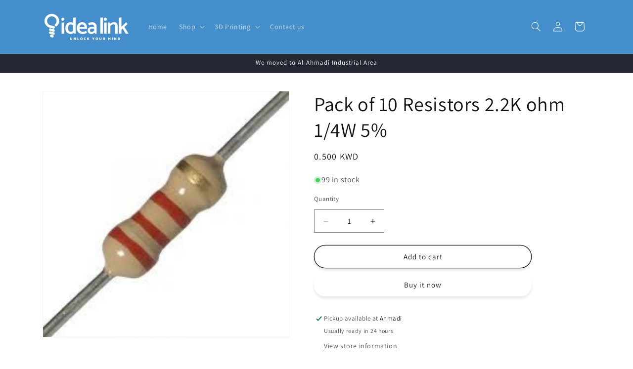

--- FILE ---
content_type: text/html; charset=utf-8
request_url: https://idealink.net/products/pack-of-resistors-2-2k-ohm-0-25w-5percent
body_size: 27987
content:
<!doctype html>
<html class="js" lang="en">
  <head>
    <meta name="google-site-verification" content="qF5C52sGYFuFNrptNPXMlWSQE-vQdYSDnq4KrLNyAHk" />
    <!-- Google tag (gtag.js) -->
<script async src="https://www.googletagmanager.com/gtag/js?id=GT-5R3V26M"></script>
<script>
  window.dataLayer = window.dataLayer || [];
  function gtag(){dataLayer.push(arguments);}
  gtag('js', new Date());

  gtag('config', 'GT-5R3V26M');
</script>
    <meta charset="utf-8">
    <meta http-equiv="X-UA-Compatible" content="IE=edge">
    <meta name="viewport" content="width=device-width,initial-scale=1">
    <meta name="theme-color" content="">
    <link rel="canonical" href="https://idealink.net/products/pack-of-resistors-2-2k-ohm-0-25w-5percent"><link rel="icon" type="image/png" href="//idealink.net/cdn/shop/files/white_bulb_on_blue.png?crop=center&height=32&v=1668341797&width=32"><link rel="preconnect" href="https://fonts.shopifycdn.com" crossorigin><title>
      Pack of 10 Resistors 2.2K ohm 1/4W 5% | IdeaLink | Kuwait | Saudi Arabia | UAE | Oman | Qatar | Bahrain | Iraq | Yemen | Lebanon | Morocco | Sudan | Egypt | Asia | USA | Europe | GCC
 &ndash; idealink</title>

    
      <meta name="description" content="Pack of 10 Resistors 2.2K ohm 1/4W 5%">
    

    

<meta property="og:site_name" content="idealink">
<meta property="og:url" content="https://idealink.net/products/pack-of-resistors-2-2k-ohm-0-25w-5percent">
<meta property="og:title" content="Pack of 10 Resistors 2.2K ohm 1/4W 5% | IdeaLink | Kuwait | Saudi Arabia | UAE | Oman | Qatar | Bahrain | Iraq | Yemen | Lebanon | Morocco | Sudan | Egypt | Asia | USA | Europe | GCC">
<meta property="og:type" content="product">
<meta property="og:description" content="Pack of 10 Resistors 2.2K ohm 1/4W 5%"><meta property="og:image" content="http://idealink.net/cdn/shop/products/a5b976dc6e9f9fbd52c604f444c8a9c6.jpg?v=1646556907">
  <meta property="og:image:secure_url" content="https://idealink.net/cdn/shop/products/a5b976dc6e9f9fbd52c604f444c8a9c6.jpg?v=1646556907">
  <meta property="og:image:width" content="225">
  <meta property="og:image:height" content="225"><meta property="og:price:amount" content="0.50">
  <meta property="og:price:currency" content="KWD"><meta name="twitter:card" content="summary_large_image">
<meta name="twitter:title" content="Pack of 10 Resistors 2.2K ohm 1/4W 5% | IdeaLink | Kuwait | Saudi Arabia | UAE | Oman | Qatar | Bahrain | Iraq | Yemen | Lebanon | Morocco | Sudan | Egypt | Asia | USA | Europe | GCC">
<meta name="twitter:description" content="Pack of 10 Resistors 2.2K ohm 1/4W 5%">


    <script src="//idealink.net/cdn/shop/t/9/assets/constants.js?v=132983761750457495441728910106" defer="defer"></script>
    <script src="//idealink.net/cdn/shop/t/9/assets/pubsub.js?v=158357773527763999511728910108" defer="defer"></script>
    <script src="//idealink.net/cdn/shop/t/9/assets/global.js?v=152862011079830610291728910106" defer="defer"></script>
    <script src="//idealink.net/cdn/shop/t/9/assets/details-disclosure.js?v=13653116266235556501728910106" defer="defer"></script>
    <script src="//idealink.net/cdn/shop/t/9/assets/details-modal.js?v=25581673532751508451728910106" defer="defer"></script>
    <script src="//idealink.net/cdn/shop/t/9/assets/search-form.js?v=133129549252120666541728910108" defer="defer"></script><script src="//idealink.net/cdn/shop/t/9/assets/animations.js?v=88693664871331136111728910106" defer="defer"></script><script>window.performance && window.performance.mark && window.performance.mark('shopify.content_for_header.start');</script><meta name="google-site-verification" content="qF5C52sGYFuFNrptNPXMlWSQE-vQdYSDnq4KrLNyAHk">
<meta id="shopify-digital-wallet" name="shopify-digital-wallet" content="/63037047005/digital_wallets/dialog">
<link rel="alternate" type="application/json+oembed" href="https://idealink.net/products/pack-of-resistors-2-2k-ohm-0-25w-5percent.oembed">
<script async="async" src="/checkouts/internal/preloads.js?locale=en-KW"></script>
<script id="shopify-features" type="application/json">{"accessToken":"225849e0b5339a18ea94c3d5db657135","betas":["rich-media-storefront-analytics"],"domain":"idealink.net","predictiveSearch":true,"shopId":63037047005,"locale":"en"}</script>
<script>var Shopify = Shopify || {};
Shopify.shop = "idealink-net.myshopify.com";
Shopify.locale = "en";
Shopify.currency = {"active":"KWD","rate":"1.0"};
Shopify.country = "KW";
Shopify.theme = {"name":"Updated copy of Dawn","id":145528914141,"schema_name":"Dawn","schema_version":"15.2.0","theme_store_id":887,"role":"main"};
Shopify.theme.handle = "null";
Shopify.theme.style = {"id":null,"handle":null};
Shopify.cdnHost = "idealink.net/cdn";
Shopify.routes = Shopify.routes || {};
Shopify.routes.root = "/";</script>
<script type="module">!function(o){(o.Shopify=o.Shopify||{}).modules=!0}(window);</script>
<script>!function(o){function n(){var o=[];function n(){o.push(Array.prototype.slice.apply(arguments))}return n.q=o,n}var t=o.Shopify=o.Shopify||{};t.loadFeatures=n(),t.autoloadFeatures=n()}(window);</script>
<script id="shop-js-analytics" type="application/json">{"pageType":"product"}</script>
<script defer="defer" async type="module" src="//idealink.net/cdn/shopifycloud/shop-js/modules/v2/client.init-shop-cart-sync_BT-GjEfc.en.esm.js"></script>
<script defer="defer" async type="module" src="//idealink.net/cdn/shopifycloud/shop-js/modules/v2/chunk.common_D58fp_Oc.esm.js"></script>
<script defer="defer" async type="module" src="//idealink.net/cdn/shopifycloud/shop-js/modules/v2/chunk.modal_xMitdFEc.esm.js"></script>
<script type="module">
  await import("//idealink.net/cdn/shopifycloud/shop-js/modules/v2/client.init-shop-cart-sync_BT-GjEfc.en.esm.js");
await import("//idealink.net/cdn/shopifycloud/shop-js/modules/v2/chunk.common_D58fp_Oc.esm.js");
await import("//idealink.net/cdn/shopifycloud/shop-js/modules/v2/chunk.modal_xMitdFEc.esm.js");

  window.Shopify.SignInWithShop?.initShopCartSync?.({"fedCMEnabled":true,"windoidEnabled":true});

</script>
<script id="__st">var __st={"a":63037047005,"offset":10800,"reqid":"91c95744-f417-4f86-8897-526f63e017ef-1769421608","pageurl":"idealink.net\/products\/pack-of-resistors-2-2k-ohm-0-25w-5percent","u":"1351814ddc02","p":"product","rtyp":"product","rid":7606160949469};</script>
<script>window.ShopifyPaypalV4VisibilityTracking = true;</script>
<script id="captcha-bootstrap">!function(){'use strict';const t='contact',e='account',n='new_comment',o=[[t,t],['blogs',n],['comments',n],[t,'customer']],c=[[e,'customer_login'],[e,'guest_login'],[e,'recover_customer_password'],[e,'create_customer']],r=t=>t.map((([t,e])=>`form[action*='/${t}']:not([data-nocaptcha='true']) input[name='form_type'][value='${e}']`)).join(','),a=t=>()=>t?[...document.querySelectorAll(t)].map((t=>t.form)):[];function s(){const t=[...o],e=r(t);return a(e)}const i='password',u='form_key',d=['recaptcha-v3-token','g-recaptcha-response','h-captcha-response',i],f=()=>{try{return window.sessionStorage}catch{return}},m='__shopify_v',_=t=>t.elements[u];function p(t,e,n=!1){try{const o=window.sessionStorage,c=JSON.parse(o.getItem(e)),{data:r}=function(t){const{data:e,action:n}=t;return t[m]||n?{data:e,action:n}:{data:t,action:n}}(c);for(const[e,n]of Object.entries(r))t.elements[e]&&(t.elements[e].value=n);n&&o.removeItem(e)}catch(o){console.error('form repopulation failed',{error:o})}}const l='form_type',E='cptcha';function T(t){t.dataset[E]=!0}const w=window,h=w.document,L='Shopify',v='ce_forms',y='captcha';let A=!1;((t,e)=>{const n=(g='f06e6c50-85a8-45c8-87d0-21a2b65856fe',I='https://cdn.shopify.com/shopifycloud/storefront-forms-hcaptcha/ce_storefront_forms_captcha_hcaptcha.v1.5.2.iife.js',D={infoText:'Protected by hCaptcha',privacyText:'Privacy',termsText:'Terms'},(t,e,n)=>{const o=w[L][v],c=o.bindForm;if(c)return c(t,g,e,D).then(n);var r;o.q.push([[t,g,e,D],n]),r=I,A||(h.body.append(Object.assign(h.createElement('script'),{id:'captcha-provider',async:!0,src:r})),A=!0)});var g,I,D;w[L]=w[L]||{},w[L][v]=w[L][v]||{},w[L][v].q=[],w[L][y]=w[L][y]||{},w[L][y].protect=function(t,e){n(t,void 0,e),T(t)},Object.freeze(w[L][y]),function(t,e,n,w,h,L){const[v,y,A,g]=function(t,e,n){const i=e?o:[],u=t?c:[],d=[...i,...u],f=r(d),m=r(i),_=r(d.filter((([t,e])=>n.includes(e))));return[a(f),a(m),a(_),s()]}(w,h,L),I=t=>{const e=t.target;return e instanceof HTMLFormElement?e:e&&e.form},D=t=>v().includes(t);t.addEventListener('submit',(t=>{const e=I(t);if(!e)return;const n=D(e)&&!e.dataset.hcaptchaBound&&!e.dataset.recaptchaBound,o=_(e),c=g().includes(e)&&(!o||!o.value);(n||c)&&t.preventDefault(),c&&!n&&(function(t){try{if(!f())return;!function(t){const e=f();if(!e)return;const n=_(t);if(!n)return;const o=n.value;o&&e.removeItem(o)}(t);const e=Array.from(Array(32),(()=>Math.random().toString(36)[2])).join('');!function(t,e){_(t)||t.append(Object.assign(document.createElement('input'),{type:'hidden',name:u})),t.elements[u].value=e}(t,e),function(t,e){const n=f();if(!n)return;const o=[...t.querySelectorAll(`input[type='${i}']`)].map((({name:t})=>t)),c=[...d,...o],r={};for(const[a,s]of new FormData(t).entries())c.includes(a)||(r[a]=s);n.setItem(e,JSON.stringify({[m]:1,action:t.action,data:r}))}(t,e)}catch(e){console.error('failed to persist form',e)}}(e),e.submit())}));const S=(t,e)=>{t&&!t.dataset[E]&&(n(t,e.some((e=>e===t))),T(t))};for(const o of['focusin','change'])t.addEventListener(o,(t=>{const e=I(t);D(e)&&S(e,y())}));const B=e.get('form_key'),M=e.get(l),P=B&&M;t.addEventListener('DOMContentLoaded',(()=>{const t=y();if(P)for(const e of t)e.elements[l].value===M&&p(e,B);[...new Set([...A(),...v().filter((t=>'true'===t.dataset.shopifyCaptcha))])].forEach((e=>S(e,t)))}))}(h,new URLSearchParams(w.location.search),n,t,e,['guest_login'])})(!0,!0)}();</script>
<script integrity="sha256-4kQ18oKyAcykRKYeNunJcIwy7WH5gtpwJnB7kiuLZ1E=" data-source-attribution="shopify.loadfeatures" defer="defer" src="//idealink.net/cdn/shopifycloud/storefront/assets/storefront/load_feature-a0a9edcb.js" crossorigin="anonymous"></script>
<script data-source-attribution="shopify.dynamic_checkout.dynamic.init">var Shopify=Shopify||{};Shopify.PaymentButton=Shopify.PaymentButton||{isStorefrontPortableWallets:!0,init:function(){window.Shopify.PaymentButton.init=function(){};var t=document.createElement("script");t.src="https://idealink.net/cdn/shopifycloud/portable-wallets/latest/portable-wallets.en.js",t.type="module",document.head.appendChild(t)}};
</script>
<script data-source-attribution="shopify.dynamic_checkout.buyer_consent">
  function portableWalletsHideBuyerConsent(e){var t=document.getElementById("shopify-buyer-consent"),n=document.getElementById("shopify-subscription-policy-button");t&&n&&(t.classList.add("hidden"),t.setAttribute("aria-hidden","true"),n.removeEventListener("click",e))}function portableWalletsShowBuyerConsent(e){var t=document.getElementById("shopify-buyer-consent"),n=document.getElementById("shopify-subscription-policy-button");t&&n&&(t.classList.remove("hidden"),t.removeAttribute("aria-hidden"),n.addEventListener("click",e))}window.Shopify?.PaymentButton&&(window.Shopify.PaymentButton.hideBuyerConsent=portableWalletsHideBuyerConsent,window.Shopify.PaymentButton.showBuyerConsent=portableWalletsShowBuyerConsent);
</script>
<script>
  function portableWalletsCleanup(e){e&&e.src&&console.error("Failed to load portable wallets script "+e.src);var t=document.querySelectorAll("shopify-accelerated-checkout .shopify-payment-button__skeleton, shopify-accelerated-checkout-cart .wallet-cart-button__skeleton"),e=document.getElementById("shopify-buyer-consent");for(let e=0;e<t.length;e++)t[e].remove();e&&e.remove()}function portableWalletsNotLoadedAsModule(e){e instanceof ErrorEvent&&"string"==typeof e.message&&e.message.includes("import.meta")&&"string"==typeof e.filename&&e.filename.includes("portable-wallets")&&(window.removeEventListener("error",portableWalletsNotLoadedAsModule),window.Shopify.PaymentButton.failedToLoad=e,"loading"===document.readyState?document.addEventListener("DOMContentLoaded",window.Shopify.PaymentButton.init):window.Shopify.PaymentButton.init())}window.addEventListener("error",portableWalletsNotLoadedAsModule);
</script>

<script type="module" src="https://idealink.net/cdn/shopifycloud/portable-wallets/latest/portable-wallets.en.js" onError="portableWalletsCleanup(this)" crossorigin="anonymous"></script>
<script nomodule>
  document.addEventListener("DOMContentLoaded", portableWalletsCleanup);
</script>

<link id="shopify-accelerated-checkout-styles" rel="stylesheet" media="screen" href="https://idealink.net/cdn/shopifycloud/portable-wallets/latest/accelerated-checkout-backwards-compat.css" crossorigin="anonymous">
<style id="shopify-accelerated-checkout-cart">
        #shopify-buyer-consent {
  margin-top: 1em;
  display: inline-block;
  width: 100%;
}

#shopify-buyer-consent.hidden {
  display: none;
}

#shopify-subscription-policy-button {
  background: none;
  border: none;
  padding: 0;
  text-decoration: underline;
  font-size: inherit;
  cursor: pointer;
}

#shopify-subscription-policy-button::before {
  box-shadow: none;
}

      </style>
<script id="sections-script" data-sections="header" defer="defer" src="//idealink.net/cdn/shop/t/9/compiled_assets/scripts.js?v=250"></script>
<script>window.performance && window.performance.mark && window.performance.mark('shopify.content_for_header.end');</script>


    <style data-shopify>
      @font-face {
  font-family: Assistant;
  font-weight: 400;
  font-style: normal;
  font-display: swap;
  src: url("//idealink.net/cdn/fonts/assistant/assistant_n4.9120912a469cad1cc292572851508ca49d12e768.woff2") format("woff2"),
       url("//idealink.net/cdn/fonts/assistant/assistant_n4.6e9875ce64e0fefcd3f4446b7ec9036b3ddd2985.woff") format("woff");
}

      @font-face {
  font-family: Assistant;
  font-weight: 700;
  font-style: normal;
  font-display: swap;
  src: url("//idealink.net/cdn/fonts/assistant/assistant_n7.bf44452348ec8b8efa3aa3068825305886b1c83c.woff2") format("woff2"),
       url("//idealink.net/cdn/fonts/assistant/assistant_n7.0c887fee83f6b3bda822f1150b912c72da0f7b64.woff") format("woff");
}

      
      
      @font-face {
  font-family: Assistant;
  font-weight: 400;
  font-style: normal;
  font-display: swap;
  src: url("//idealink.net/cdn/fonts/assistant/assistant_n4.9120912a469cad1cc292572851508ca49d12e768.woff2") format("woff2"),
       url("//idealink.net/cdn/fonts/assistant/assistant_n4.6e9875ce64e0fefcd3f4446b7ec9036b3ddd2985.woff") format("woff");
}


      
        :root,
        .color-scheme-1 {
          --color-background: 255,255,255;
        
          --gradient-background: #ffffff;
        

        

        --color-foreground: 18,18,18;
        --color-background-contrast: 191,191,191;
        --color-shadow: 18,18,18;
        --color-button: 255,255,255;
        --color-button-text: 18,18,18;
        --color-secondary-button: 255,255,255;
        --color-secondary-button-text: 18,18,18;
        --color-link: 18,18,18;
        --color-badge-foreground: 18,18,18;
        --color-badge-background: 255,255,255;
        --color-badge-border: 18,18,18;
        --payment-terms-background-color: rgb(255 255 255);
      }
      
        
        .color-scheme-2 {
          --color-background: 243,243,243;
        
          --gradient-background: #f3f3f3;
        

        

        --color-foreground: 18,18,18;
        --color-background-contrast: 179,179,179;
        --color-shadow: 18,18,18;
        --color-button: 18,18,18;
        --color-button-text: 243,243,243;
        --color-secondary-button: 243,243,243;
        --color-secondary-button-text: 18,18,18;
        --color-link: 18,18,18;
        --color-badge-foreground: 18,18,18;
        --color-badge-background: 243,243,243;
        --color-badge-border: 18,18,18;
        --payment-terms-background-color: rgb(243 243 243);
      }
      
        
        .color-scheme-3 {
          --color-background: 36,40,51;
        
          --gradient-background: #242833;
        

        

        --color-foreground: 255,255,255;
        --color-background-contrast: 47,52,66;
        --color-shadow: 18,18,18;
        --color-button: 255,255,255;
        --color-button-text: 0,0,0;
        --color-secondary-button: 36,40,51;
        --color-secondary-button-text: 255,255,255;
        --color-link: 255,255,255;
        --color-badge-foreground: 255,255,255;
        --color-badge-background: 36,40,51;
        --color-badge-border: 255,255,255;
        --payment-terms-background-color: rgb(36 40 51);
      }
      
        
        .color-scheme-4 {
          --color-background: 18,18,18;
        
          --gradient-background: #121212;
        

        

        --color-foreground: 255,255,255;
        --color-background-contrast: 146,146,146;
        --color-shadow: 18,18,18;
        --color-button: 255,255,255;
        --color-button-text: 18,18,18;
        --color-secondary-button: 18,18,18;
        --color-secondary-button-text: 255,255,255;
        --color-link: 255,255,255;
        --color-badge-foreground: 255,255,255;
        --color-badge-background: 18,18,18;
        --color-badge-border: 255,255,255;
        --payment-terms-background-color: rgb(18 18 18);
      }
      
        
        .color-scheme-5 {
          --color-background: 69,142,204;
        
          --gradient-background: #458ecc;
        

        

        --color-foreground: 255,255,255;
        --color-background-contrast: 31,76,114;
        --color-shadow: 18,18,18;
        --color-button: 255,255,255;
        --color-button-text: 51,79,180;
        --color-secondary-button: 69,142,204;
        --color-secondary-button-text: 255,255,255;
        --color-link: 255,255,255;
        --color-badge-foreground: 255,255,255;
        --color-badge-background: 69,142,204;
        --color-badge-border: 255,255,255;
        --payment-terms-background-color: rgb(69 142 204);
      }
      

      body, .color-scheme-1, .color-scheme-2, .color-scheme-3, .color-scheme-4, .color-scheme-5 {
        color: rgba(var(--color-foreground), 0.75);
        background-color: rgb(var(--color-background));
      }

      :root {
        --font-body-family: Assistant, sans-serif;
        --font-body-style: normal;
        --font-body-weight: 400;
        --font-body-weight-bold: 700;

        --font-heading-family: Assistant, sans-serif;
        --font-heading-style: normal;
        --font-heading-weight: 400;

        --font-body-scale: 1.0;
        --font-heading-scale: 1.0;

        --media-padding: px;
        --media-border-opacity: 0.05;
        --media-border-width: 1px;
        --media-radius: 0px;
        --media-shadow-opacity: 0.0;
        --media-shadow-horizontal-offset: 0px;
        --media-shadow-vertical-offset: 4px;
        --media-shadow-blur-radius: 5px;
        --media-shadow-visible: 0;

        --page-width: 120rem;
        --page-width-margin: 0rem;

        --product-card-image-padding: 0.0rem;
        --product-card-corner-radius: 0.0rem;
        --product-card-text-alignment: left;
        --product-card-border-width: 0.0rem;
        --product-card-border-opacity: 0.1;
        --product-card-shadow-opacity: 0.0;
        --product-card-shadow-visible: 0;
        --product-card-shadow-horizontal-offset: 0.0rem;
        --product-card-shadow-vertical-offset: 0.4rem;
        --product-card-shadow-blur-radius: 0.5rem;

        --collection-card-image-padding: 0.0rem;
        --collection-card-corner-radius: 0.0rem;
        --collection-card-text-alignment: left;
        --collection-card-border-width: 0.0rem;
        --collection-card-border-opacity: 0.1;
        --collection-card-shadow-opacity: 0.0;
        --collection-card-shadow-visible: 0;
        --collection-card-shadow-horizontal-offset: 0.0rem;
        --collection-card-shadow-vertical-offset: 0.4rem;
        --collection-card-shadow-blur-radius: 0.5rem;

        --blog-card-image-padding: 0.0rem;
        --blog-card-corner-radius: 0.0rem;
        --blog-card-text-alignment: left;
        --blog-card-border-width: 0.0rem;
        --blog-card-border-opacity: 0.1;
        --blog-card-shadow-opacity: 0.0;
        --blog-card-shadow-visible: 0;
        --blog-card-shadow-horizontal-offset: 0.0rem;
        --blog-card-shadow-vertical-offset: 0.4rem;
        --blog-card-shadow-blur-radius: 0.5rem;

        --badge-corner-radius: 4.0rem;

        --popup-border-width: 1px;
        --popup-border-opacity: 0.1;
        --popup-corner-radius: 0px;
        --popup-shadow-opacity: 0.0;
        --popup-shadow-horizontal-offset: 0px;
        --popup-shadow-vertical-offset: 4px;
        --popup-shadow-blur-radius: 5px;

        --drawer-border-width: 1px;
        --drawer-border-opacity: 0.1;
        --drawer-shadow-opacity: 0.0;
        --drawer-shadow-horizontal-offset: 0px;
        --drawer-shadow-vertical-offset: 4px;
        --drawer-shadow-blur-radius: 5px;

        --spacing-sections-desktop: 0px;
        --spacing-sections-mobile: 0px;

        --grid-desktop-vertical-spacing: 8px;
        --grid-desktop-horizontal-spacing: 8px;
        --grid-mobile-vertical-spacing: 4px;
        --grid-mobile-horizontal-spacing: 4px;

        --text-boxes-border-opacity: 0.1;
        --text-boxes-border-width: 0px;
        --text-boxes-radius: 0px;
        --text-boxes-shadow-opacity: 0.0;
        --text-boxes-shadow-visible: 0;
        --text-boxes-shadow-horizontal-offset: 0px;
        --text-boxes-shadow-vertical-offset: 4px;
        --text-boxes-shadow-blur-radius: 5px;

        --buttons-radius: 40px;
        --buttons-radius-outset: 41px;
        --buttons-border-width: 1px;
        --buttons-border-opacity: 1.0;
        --buttons-shadow-opacity: 0.1;
        --buttons-shadow-visible: 1;
        --buttons-shadow-horizontal-offset: 0px;
        --buttons-shadow-vertical-offset: 4px;
        --buttons-shadow-blur-radius: 5px;
        --buttons-border-offset: 0.3px;

        --inputs-radius: 0px;
        --inputs-border-width: 1px;
        --inputs-border-opacity: 0.55;
        --inputs-shadow-opacity: 0.0;
        --inputs-shadow-horizontal-offset: 0px;
        --inputs-margin-offset: 0px;
        --inputs-shadow-vertical-offset: -4px;
        --inputs-shadow-blur-radius: 5px;
        --inputs-radius-outset: 0px;

        --variant-pills-radius: 40px;
        --variant-pills-border-width: 1px;
        --variant-pills-border-opacity: 0.55;
        --variant-pills-shadow-opacity: 0.0;
        --variant-pills-shadow-horizontal-offset: 0px;
        --variant-pills-shadow-vertical-offset: 4px;
        --variant-pills-shadow-blur-radius: 5px;
      }

      *,
      *::before,
      *::after {
        box-sizing: inherit;
      }

      html {
        box-sizing: border-box;
        font-size: calc(var(--font-body-scale) * 62.5%);
        height: 100%;
      }

      body {
        display: grid;
        grid-template-rows: auto auto 1fr auto;
        grid-template-columns: 100%;
        min-height: 100%;
        margin: 0;
        font-size: 1.5rem;
        letter-spacing: 0.06rem;
        line-height: calc(1 + 0.8 / var(--font-body-scale));
        font-family: var(--font-body-family);
        font-style: var(--font-body-style);
        font-weight: var(--font-body-weight);
      }

      @media screen and (min-width: 750px) {
        body {
          font-size: 1.6rem;
        }
      }
    </style>

    <link href="//idealink.net/cdn/shop/t/9/assets/base.css?v=159841507637079171801728910106" rel="stylesheet" type="text/css" media="all" />
    <link rel="stylesheet" href="//idealink.net/cdn/shop/t/9/assets/component-cart-items.css?v=123238115697927560811728910106" media="print" onload="this.media='all'">
      <link rel="preload" as="font" href="//idealink.net/cdn/fonts/assistant/assistant_n4.9120912a469cad1cc292572851508ca49d12e768.woff2" type="font/woff2" crossorigin>
      

      <link rel="preload" as="font" href="//idealink.net/cdn/fonts/assistant/assistant_n4.9120912a469cad1cc292572851508ca49d12e768.woff2" type="font/woff2" crossorigin>
      
<link
        rel="stylesheet"
        href="//idealink.net/cdn/shop/t/9/assets/component-predictive-search.css?v=118923337488134913561728910106"
        media="print"
        onload="this.media='all'"
      ><script>
      if (Shopify.designMode) {
        document.documentElement.classList.add('shopify-design-mode');
      }
    </script>
  <!-- BEGIN app block: shopify://apps/hulk-form-builder/blocks/app-embed/b6b8dd14-356b-4725-a4ed-77232212b3c3 --><!-- BEGIN app snippet: hulkapps-formbuilder-theme-ext --><script type="text/javascript">
  
  if (typeof window.formbuilder_customer != "object") {
        window.formbuilder_customer = {}
  }

  window.hulkFormBuilder = {
    form_data: {},
    shop_data: {"shop_E_7ShpkwE5HKLueZnPyj-A":{"shop_uuid":"E_7ShpkwE5HKLueZnPyj-A","shop_timezone":"Asia\/Kuwait","shop_id":73799,"shop_is_after_submit_enabled":true,"shop_shopify_plan":"basic","shop_shopify_domain":"idealink-net.myshopify.com","shop_created_at":"2022-11-13T07:11:02.605-06:00","is_skip_metafield":false,"shop_deleted":false,"shop_disabled":false}},
    settings_data: {"shop_settings":{"shop_customise_msgs":[],"default_customise_msgs":{"is_required":"is required","thank_you":"Thank you! The form was submitted successfully.","processing":"Processing...","valid_data":"Please provide valid data","valid_email":"Provide valid email format","valid_tags":"HTML Tags are not allowed","valid_phone":"Provide valid phone number","valid_captcha":"Please provide valid captcha response","valid_url":"Provide valid URL","only_number_alloud":"Provide valid number in","number_less":"must be less than","number_more":"must be more than","image_must_less":"Image must be less than 20MB","image_number":"Images allowed","image_extension":"Invalid extension! Please provide image file","error_image_upload":"Error in image upload. Please try again.","error_file_upload":"Error in file upload. Please try again.","your_response":"Your response","error_form_submit":"Error occur.Please try again after sometime.","email_submitted":"Form with this email is already submitted","invalid_email_by_zerobounce":"The email address you entered appears to be invalid. Please check it and try again.","download_file":"Download file","card_details_invalid":"Your card details are invalid","card_details":"Card details","please_enter_card_details":"Please enter card details","card_number":"Card number","exp_mm":"Exp MM","exp_yy":"Exp YY","crd_cvc":"CVV","payment_value":"Payment amount","please_enter_payment_amount":"Please enter payment amount","address1":"Address line 1","address2":"Address line 2","city":"City","province":"Province","zipcode":"Zip code","country":"Country","blocked_domain":"This form does not accept addresses from","file_must_less":"File must be less than 20MB","file_extension":"Invalid extension! Please provide file","only_file_number_alloud":"files allowed","previous":"Previous","next":"Next","must_have_a_input":"Please enter at least one field.","please_enter_required_data":"Please enter required data","atleast_one_special_char":"Include at least one special character","atleast_one_lowercase_char":"Include at least one lowercase character","atleast_one_uppercase_char":"Include at least one uppercase character","atleast_one_number":"Include at least one number","must_have_8_chars":"Must have 8 characters long","be_between_8_and_12_chars":"Be between 8 and 12 characters long","please_select":"Please Select","phone_submitted":"Form with this phone number is already submitted","user_res_parse_error":"Error while submitting the form","valid_same_values":"values must be same","product_choice_clear_selection":"Clear Selection","picture_choice_clear_selection":"Clear Selection","remove_all_for_file_image_upload":"Remove All","invalid_file_type_for_image_upload":"You can't upload files of this type.","invalid_file_type_for_signature_upload":"You can't upload files of this type.","max_files_exceeded_for_file_upload":"You can not upload any more files.","max_files_exceeded_for_image_upload":"You can not upload any more files.","file_already_exist":"File already uploaded","max_limit_exceed":"You have added the maximum number of text fields.","cancel_upload_for_file_upload":"Cancel upload","cancel_upload_for_image_upload":"Cancel upload","cancel_upload_for_signature_upload":"Cancel upload"},"shop_blocked_domains":[]}},
    features_data: {"shop_plan_features":{"shop_plan_features":["unlimited-forms","full-design-customization","export-form-submissions","multiple-recipients-for-form-submissions","multiple-admin-notifications","enable-captcha","unlimited-file-uploads","save-submitted-form-data","set-auto-response-message","conditional-logic","form-banner","save-as-draft-facility","include-user-response-in-admin-email","disable-form-submission","file-upload"]}},
    shop: null,
    shop_id: null,
    plan_features: null,
    validateDoubleQuotes: false,
    assets: {
      extraFunctions: "https://cdn.shopify.com/extensions/019bb5ee-ec40-7527-955d-c1b8751eb060/form-builder-by-hulkapps-50/assets/extra-functions.js",
      extraStyles: "https://cdn.shopify.com/extensions/019bb5ee-ec40-7527-955d-c1b8751eb060/form-builder-by-hulkapps-50/assets/extra-styles.css",
      bootstrapStyles: "https://cdn.shopify.com/extensions/019bb5ee-ec40-7527-955d-c1b8751eb060/form-builder-by-hulkapps-50/assets/theme-app-extension-bootstrap.css"
    },
    translations: {
      htmlTagNotAllowed: "HTML Tags are not allowed",
      sqlQueryNotAllowed: "SQL Queries are not allowed",
      doubleQuoteNotAllowed: "Double quotes are not allowed",
      vorwerkHttpWwwNotAllowed: "The words \u0026#39;http\u0026#39; and \u0026#39;www\u0026#39; are not allowed. Please remove them and try again.",
      maxTextFieldsReached: "You have added the maximum number of text fields.",
      avoidNegativeWords: "Avoid negative words: Don\u0026#39;t use negative words in your contact message.",
      customDesignOnly: "This form is for custom designs requests. For general inquiries please contact our team at info@stagheaddesigns.com",
      zerobounceApiErrorMsg: "We couldn\u0026#39;t verify your email due to a technical issue. Please try again later.",
    }

  }

  

  window.FbThemeAppExtSettingsHash = {}
  
</script><!-- END app snippet --><!-- END app block --><!-- BEGIN app block: shopify://apps/searchpie-seo-speed/blocks/sb-snippets/29f6c508-9bb9-4e93-9f98-b637b62f3552 --><!-- BEGIN app snippet: amp -->     
















    

<!-- END app snippet --><!-- BEGIN app snippet: Secomapp-Instant-Page --><script>
    var timeout = 2000;
    (function (w, d, s) {
        function asyncLoad_isp() {
            setTimeout(function () {
                var head = document.head;
                var r = document.createElement('script');
                r.type = "module";
                r.integrity = "sha384-MWfCL6g1OTGsbSwfuMHc8+8J2u71/LA8dzlIN3ycajckxuZZmF+DNjdm7O6H3PSq";
                r.src = "//instant.page/5.1.1";
                r.defer = true;
                head.appendChild(r);
            }, timeout);
        };
        document.addEventListener('DOMContentLoaded', function (event) {
            asyncLoad_isp();
        });
    })(window, document, 'script');
</script>
<!-- END app snippet -->



<!-- BEGIN app snippet: sb-detect-broken-link --><script></script><!-- END app snippet -->
<!-- BEGIN app snippet: internal-link --><script>
	
</script><!-- END app snippet -->
<!-- BEGIN app snippet: social-tags --><!-- SearchPie Social Tags -->


<!-- END SearchPie Social Tags --><!-- END app snippet -->
<!-- BEGIN app snippet: sb-nx -->

<!-- END app snippet -->
<!-- END SearchPie snippets -->
<!-- END app block --><script src="https://cdn.shopify.com/extensions/019bb5ee-ec40-7527-955d-c1b8751eb060/form-builder-by-hulkapps-50/assets/form-builder-script.js" type="text/javascript" defer="defer"></script>
<link href="https://monorail-edge.shopifysvc.com" rel="dns-prefetch">
<script>(function(){if ("sendBeacon" in navigator && "performance" in window) {try {var session_token_from_headers = performance.getEntriesByType('navigation')[0].serverTiming.find(x => x.name == '_s').description;} catch {var session_token_from_headers = undefined;}var session_cookie_matches = document.cookie.match(/_shopify_s=([^;]*)/);var session_token_from_cookie = session_cookie_matches && session_cookie_matches.length === 2 ? session_cookie_matches[1] : "";var session_token = session_token_from_headers || session_token_from_cookie || "";function handle_abandonment_event(e) {var entries = performance.getEntries().filter(function(entry) {return /monorail-edge.shopifysvc.com/.test(entry.name);});if (!window.abandonment_tracked && entries.length === 0) {window.abandonment_tracked = true;var currentMs = Date.now();var navigation_start = performance.timing.navigationStart;var payload = {shop_id: 63037047005,url: window.location.href,navigation_start,duration: currentMs - navigation_start,session_token,page_type: "product"};window.navigator.sendBeacon("https://monorail-edge.shopifysvc.com/v1/produce", JSON.stringify({schema_id: "online_store_buyer_site_abandonment/1.1",payload: payload,metadata: {event_created_at_ms: currentMs,event_sent_at_ms: currentMs}}));}}window.addEventListener('pagehide', handle_abandonment_event);}}());</script>
<script id="web-pixels-manager-setup">(function e(e,d,r,n,o){if(void 0===o&&(o={}),!Boolean(null===(a=null===(i=window.Shopify)||void 0===i?void 0:i.analytics)||void 0===a?void 0:a.replayQueue)){var i,a;window.Shopify=window.Shopify||{};var t=window.Shopify;t.analytics=t.analytics||{};var s=t.analytics;s.replayQueue=[],s.publish=function(e,d,r){return s.replayQueue.push([e,d,r]),!0};try{self.performance.mark("wpm:start")}catch(e){}var l=function(){var e={modern:/Edge?\/(1{2}[4-9]|1[2-9]\d|[2-9]\d{2}|\d{4,})\.\d+(\.\d+|)|Firefox\/(1{2}[4-9]|1[2-9]\d|[2-9]\d{2}|\d{4,})\.\d+(\.\d+|)|Chrom(ium|e)\/(9{2}|\d{3,})\.\d+(\.\d+|)|(Maci|X1{2}).+ Version\/(15\.\d+|(1[6-9]|[2-9]\d|\d{3,})\.\d+)([,.]\d+|)( \(\w+\)|)( Mobile\/\w+|) Safari\/|Chrome.+OPR\/(9{2}|\d{3,})\.\d+\.\d+|(CPU[ +]OS|iPhone[ +]OS|CPU[ +]iPhone|CPU IPhone OS|CPU iPad OS)[ +]+(15[._]\d+|(1[6-9]|[2-9]\d|\d{3,})[._]\d+)([._]\d+|)|Android:?[ /-](13[3-9]|1[4-9]\d|[2-9]\d{2}|\d{4,})(\.\d+|)(\.\d+|)|Android.+Firefox\/(13[5-9]|1[4-9]\d|[2-9]\d{2}|\d{4,})\.\d+(\.\d+|)|Android.+Chrom(ium|e)\/(13[3-9]|1[4-9]\d|[2-9]\d{2}|\d{4,})\.\d+(\.\d+|)|SamsungBrowser\/([2-9]\d|\d{3,})\.\d+/,legacy:/Edge?\/(1[6-9]|[2-9]\d|\d{3,})\.\d+(\.\d+|)|Firefox\/(5[4-9]|[6-9]\d|\d{3,})\.\d+(\.\d+|)|Chrom(ium|e)\/(5[1-9]|[6-9]\d|\d{3,})\.\d+(\.\d+|)([\d.]+$|.*Safari\/(?![\d.]+ Edge\/[\d.]+$))|(Maci|X1{2}).+ Version\/(10\.\d+|(1[1-9]|[2-9]\d|\d{3,})\.\d+)([,.]\d+|)( \(\w+\)|)( Mobile\/\w+|) Safari\/|Chrome.+OPR\/(3[89]|[4-9]\d|\d{3,})\.\d+\.\d+|(CPU[ +]OS|iPhone[ +]OS|CPU[ +]iPhone|CPU IPhone OS|CPU iPad OS)[ +]+(10[._]\d+|(1[1-9]|[2-9]\d|\d{3,})[._]\d+)([._]\d+|)|Android:?[ /-](13[3-9]|1[4-9]\d|[2-9]\d{2}|\d{4,})(\.\d+|)(\.\d+|)|Mobile Safari.+OPR\/([89]\d|\d{3,})\.\d+\.\d+|Android.+Firefox\/(13[5-9]|1[4-9]\d|[2-9]\d{2}|\d{4,})\.\d+(\.\d+|)|Android.+Chrom(ium|e)\/(13[3-9]|1[4-9]\d|[2-9]\d{2}|\d{4,})\.\d+(\.\d+|)|Android.+(UC? ?Browser|UCWEB|U3)[ /]?(15\.([5-9]|\d{2,})|(1[6-9]|[2-9]\d|\d{3,})\.\d+)\.\d+|SamsungBrowser\/(5\.\d+|([6-9]|\d{2,})\.\d+)|Android.+MQ{2}Browser\/(14(\.(9|\d{2,})|)|(1[5-9]|[2-9]\d|\d{3,})(\.\d+|))(\.\d+|)|K[Aa][Ii]OS\/(3\.\d+|([4-9]|\d{2,})\.\d+)(\.\d+|)/},d=e.modern,r=e.legacy,n=navigator.userAgent;return n.match(d)?"modern":n.match(r)?"legacy":"unknown"}(),u="modern"===l?"modern":"legacy",c=(null!=n?n:{modern:"",legacy:""})[u],f=function(e){return[e.baseUrl,"/wpm","/b",e.hashVersion,"modern"===e.buildTarget?"m":"l",".js"].join("")}({baseUrl:d,hashVersion:r,buildTarget:u}),m=function(e){var d=e.version,r=e.bundleTarget,n=e.surface,o=e.pageUrl,i=e.monorailEndpoint;return{emit:function(e){var a=e.status,t=e.errorMsg,s=(new Date).getTime(),l=JSON.stringify({metadata:{event_sent_at_ms:s},events:[{schema_id:"web_pixels_manager_load/3.1",payload:{version:d,bundle_target:r,page_url:o,status:a,surface:n,error_msg:t},metadata:{event_created_at_ms:s}}]});if(!i)return console&&console.warn&&console.warn("[Web Pixels Manager] No Monorail endpoint provided, skipping logging."),!1;try{return self.navigator.sendBeacon.bind(self.navigator)(i,l)}catch(e){}var u=new XMLHttpRequest;try{return u.open("POST",i,!0),u.setRequestHeader("Content-Type","text/plain"),u.send(l),!0}catch(e){return console&&console.warn&&console.warn("[Web Pixels Manager] Got an unhandled error while logging to Monorail."),!1}}}}({version:r,bundleTarget:l,surface:e.surface,pageUrl:self.location.href,monorailEndpoint:e.monorailEndpoint});try{o.browserTarget=l,function(e){var d=e.src,r=e.async,n=void 0===r||r,o=e.onload,i=e.onerror,a=e.sri,t=e.scriptDataAttributes,s=void 0===t?{}:t,l=document.createElement("script"),u=document.querySelector("head"),c=document.querySelector("body");if(l.async=n,l.src=d,a&&(l.integrity=a,l.crossOrigin="anonymous"),s)for(var f in s)if(Object.prototype.hasOwnProperty.call(s,f))try{l.dataset[f]=s[f]}catch(e){}if(o&&l.addEventListener("load",o),i&&l.addEventListener("error",i),u)u.appendChild(l);else{if(!c)throw new Error("Did not find a head or body element to append the script");c.appendChild(l)}}({src:f,async:!0,onload:function(){if(!function(){var e,d;return Boolean(null===(d=null===(e=window.Shopify)||void 0===e?void 0:e.analytics)||void 0===d?void 0:d.initialized)}()){var d=window.webPixelsManager.init(e)||void 0;if(d){var r=window.Shopify.analytics;r.replayQueue.forEach((function(e){var r=e[0],n=e[1],o=e[2];d.publishCustomEvent(r,n,o)})),r.replayQueue=[],r.publish=d.publishCustomEvent,r.visitor=d.visitor,r.initialized=!0}}},onerror:function(){return m.emit({status:"failed",errorMsg:"".concat(f," has failed to load")})},sri:function(e){var d=/^sha384-[A-Za-z0-9+/=]+$/;return"string"==typeof e&&d.test(e)}(c)?c:"",scriptDataAttributes:o}),m.emit({status:"loading"})}catch(e){m.emit({status:"failed",errorMsg:(null==e?void 0:e.message)||"Unknown error"})}}})({shopId: 63037047005,storefrontBaseUrl: "https://idealink.net",extensionsBaseUrl: "https://extensions.shopifycdn.com/cdn/shopifycloud/web-pixels-manager",monorailEndpoint: "https://monorail-edge.shopifysvc.com/unstable/produce_batch",surface: "storefront-renderer",enabledBetaFlags: ["2dca8a86"],webPixelsConfigList: [{"id":"517406941","configuration":"{\"config\":\"{\\\"pixel_id\\\":\\\"GT-5R3V26M\\\",\\\"target_country\\\":\\\"KW\\\",\\\"gtag_events\\\":[{\\\"type\\\":\\\"begin_checkout\\\",\\\"action_label\\\":\\\"GT-5R3V26M\\\"},{\\\"type\\\":\\\"search\\\",\\\"action_label\\\":\\\"GT-5R3V26M\\\"},{\\\"type\\\":\\\"view_item\\\",\\\"action_label\\\":[\\\"GT-5R3V26M\\\",\\\"MC-C22M6S4ZXT\\\"]},{\\\"type\\\":\\\"purchase\\\",\\\"action_label\\\":[\\\"GT-5R3V26M\\\",\\\"MC-C22M6S4ZXT\\\"]},{\\\"type\\\":\\\"page_view\\\",\\\"action_label\\\":[\\\"GT-5R3V26M\\\",\\\"MC-C22M6S4ZXT\\\"]},{\\\"type\\\":\\\"add_payment_info\\\",\\\"action_label\\\":\\\"GT-5R3V26M\\\"},{\\\"type\\\":\\\"add_to_cart\\\",\\\"action_label\\\":\\\"GT-5R3V26M\\\"}],\\\"enable_monitoring_mode\\\":false}\"}","eventPayloadVersion":"v1","runtimeContext":"OPEN","scriptVersion":"b2a88bafab3e21179ed38636efcd8a93","type":"APP","apiClientId":1780363,"privacyPurposes":[],"dataSharingAdjustments":{"protectedCustomerApprovalScopes":["read_customer_address","read_customer_email","read_customer_name","read_customer_personal_data","read_customer_phone"]}},{"id":"shopify-app-pixel","configuration":"{}","eventPayloadVersion":"v1","runtimeContext":"STRICT","scriptVersion":"0450","apiClientId":"shopify-pixel","type":"APP","privacyPurposes":["ANALYTICS","MARKETING"]},{"id":"shopify-custom-pixel","eventPayloadVersion":"v1","runtimeContext":"LAX","scriptVersion":"0450","apiClientId":"shopify-pixel","type":"CUSTOM","privacyPurposes":["ANALYTICS","MARKETING"]}],isMerchantRequest: false,initData: {"shop":{"name":"idealink","paymentSettings":{"currencyCode":"KWD"},"myshopifyDomain":"idealink-net.myshopify.com","countryCode":"KW","storefrontUrl":"https:\/\/idealink.net"},"customer":null,"cart":null,"checkout":null,"productVariants":[{"price":{"amount":0.5,"currencyCode":"KWD"},"product":{"title":"Pack of 10 Resistors 2.2K ohm 1\/4W 5%","vendor":"Digikey","id":"7606160949469","untranslatedTitle":"Pack of 10 Resistors 2.2K ohm 1\/4W 5%","url":"\/products\/pack-of-resistors-2-2k-ohm-0-25w-5percent","type":"Electronics"},"id":"42523291255005","image":{"src":"\/\/idealink.net\/cdn\/shop\/products\/a5b976dc6e9f9fbd52c604f444c8a9c6.jpg?v=1646556907"},"sku":"ELEC-7","title":"Default Title","untranslatedTitle":"Default Title"}],"purchasingCompany":null},},"https://idealink.net/cdn","fcfee988w5aeb613cpc8e4bc33m6693e112",{"modern":"","legacy":""},{"shopId":"63037047005","storefrontBaseUrl":"https:\/\/idealink.net","extensionBaseUrl":"https:\/\/extensions.shopifycdn.com\/cdn\/shopifycloud\/web-pixels-manager","surface":"storefront-renderer","enabledBetaFlags":"[\"2dca8a86\"]","isMerchantRequest":"false","hashVersion":"fcfee988w5aeb613cpc8e4bc33m6693e112","publish":"custom","events":"[[\"page_viewed\",{}],[\"product_viewed\",{\"productVariant\":{\"price\":{\"amount\":0.5,\"currencyCode\":\"KWD\"},\"product\":{\"title\":\"Pack of 10 Resistors 2.2K ohm 1\/4W 5%\",\"vendor\":\"Digikey\",\"id\":\"7606160949469\",\"untranslatedTitle\":\"Pack of 10 Resistors 2.2K ohm 1\/4W 5%\",\"url\":\"\/products\/pack-of-resistors-2-2k-ohm-0-25w-5percent\",\"type\":\"Electronics\"},\"id\":\"42523291255005\",\"image\":{\"src\":\"\/\/idealink.net\/cdn\/shop\/products\/a5b976dc6e9f9fbd52c604f444c8a9c6.jpg?v=1646556907\"},\"sku\":\"ELEC-7\",\"title\":\"Default Title\",\"untranslatedTitle\":\"Default Title\"}}]]"});</script><script>
  window.ShopifyAnalytics = window.ShopifyAnalytics || {};
  window.ShopifyAnalytics.meta = window.ShopifyAnalytics.meta || {};
  window.ShopifyAnalytics.meta.currency = 'KWD';
  var meta = {"product":{"id":7606160949469,"gid":"gid:\/\/shopify\/Product\/7606160949469","vendor":"Digikey","type":"Electronics","handle":"pack-of-resistors-2-2k-ohm-0-25w-5percent","variants":[{"id":42523291255005,"price":50,"name":"Pack of 10 Resistors 2.2K ohm 1\/4W 5%","public_title":null,"sku":"ELEC-7"}],"remote":false},"page":{"pageType":"product","resourceType":"product","resourceId":7606160949469,"requestId":"91c95744-f417-4f86-8897-526f63e017ef-1769421608"}};
  for (var attr in meta) {
    window.ShopifyAnalytics.meta[attr] = meta[attr];
  }
</script>
<script class="analytics">
  (function () {
    var customDocumentWrite = function(content) {
      var jquery = null;

      if (window.jQuery) {
        jquery = window.jQuery;
      } else if (window.Checkout && window.Checkout.$) {
        jquery = window.Checkout.$;
      }

      if (jquery) {
        jquery('body').append(content);
      }
    };

    var hasLoggedConversion = function(token) {
      if (token) {
        return document.cookie.indexOf('loggedConversion=' + token) !== -1;
      }
      return false;
    }

    var setCookieIfConversion = function(token) {
      if (token) {
        var twoMonthsFromNow = new Date(Date.now());
        twoMonthsFromNow.setMonth(twoMonthsFromNow.getMonth() + 2);

        document.cookie = 'loggedConversion=' + token + '; expires=' + twoMonthsFromNow;
      }
    }

    var trekkie = window.ShopifyAnalytics.lib = window.trekkie = window.trekkie || [];
    if (trekkie.integrations) {
      return;
    }
    trekkie.methods = [
      'identify',
      'page',
      'ready',
      'track',
      'trackForm',
      'trackLink'
    ];
    trekkie.factory = function(method) {
      return function() {
        var args = Array.prototype.slice.call(arguments);
        args.unshift(method);
        trekkie.push(args);
        return trekkie;
      };
    };
    for (var i = 0; i < trekkie.methods.length; i++) {
      var key = trekkie.methods[i];
      trekkie[key] = trekkie.factory(key);
    }
    trekkie.load = function(config) {
      trekkie.config = config || {};
      trekkie.config.initialDocumentCookie = document.cookie;
      var first = document.getElementsByTagName('script')[0];
      var script = document.createElement('script');
      script.type = 'text/javascript';
      script.onerror = function(e) {
        var scriptFallback = document.createElement('script');
        scriptFallback.type = 'text/javascript';
        scriptFallback.onerror = function(error) {
                var Monorail = {
      produce: function produce(monorailDomain, schemaId, payload) {
        var currentMs = new Date().getTime();
        var event = {
          schema_id: schemaId,
          payload: payload,
          metadata: {
            event_created_at_ms: currentMs,
            event_sent_at_ms: currentMs
          }
        };
        return Monorail.sendRequest("https://" + monorailDomain + "/v1/produce", JSON.stringify(event));
      },
      sendRequest: function sendRequest(endpointUrl, payload) {
        // Try the sendBeacon API
        if (window && window.navigator && typeof window.navigator.sendBeacon === 'function' && typeof window.Blob === 'function' && !Monorail.isIos12()) {
          var blobData = new window.Blob([payload], {
            type: 'text/plain'
          });

          if (window.navigator.sendBeacon(endpointUrl, blobData)) {
            return true;
          } // sendBeacon was not successful

        } // XHR beacon

        var xhr = new XMLHttpRequest();

        try {
          xhr.open('POST', endpointUrl);
          xhr.setRequestHeader('Content-Type', 'text/plain');
          xhr.send(payload);
        } catch (e) {
          console.log(e);
        }

        return false;
      },
      isIos12: function isIos12() {
        return window.navigator.userAgent.lastIndexOf('iPhone; CPU iPhone OS 12_') !== -1 || window.navigator.userAgent.lastIndexOf('iPad; CPU OS 12_') !== -1;
      }
    };
    Monorail.produce('monorail-edge.shopifysvc.com',
      'trekkie_storefront_load_errors/1.1',
      {shop_id: 63037047005,
      theme_id: 145528914141,
      app_name: "storefront",
      context_url: window.location.href,
      source_url: "//idealink.net/cdn/s/trekkie.storefront.8d95595f799fbf7e1d32231b9a28fd43b70c67d3.min.js"});

        };
        scriptFallback.async = true;
        scriptFallback.src = '//idealink.net/cdn/s/trekkie.storefront.8d95595f799fbf7e1d32231b9a28fd43b70c67d3.min.js';
        first.parentNode.insertBefore(scriptFallback, first);
      };
      script.async = true;
      script.src = '//idealink.net/cdn/s/trekkie.storefront.8d95595f799fbf7e1d32231b9a28fd43b70c67d3.min.js';
      first.parentNode.insertBefore(script, first);
    };
    trekkie.load(
      {"Trekkie":{"appName":"storefront","development":false,"defaultAttributes":{"shopId":63037047005,"isMerchantRequest":null,"themeId":145528914141,"themeCityHash":"6992115482270426191","contentLanguage":"en","currency":"KWD","eventMetadataId":"13ebeb8a-0b27-4f6e-965a-653560042538"},"isServerSideCookieWritingEnabled":true,"monorailRegion":"shop_domain","enabledBetaFlags":["65f19447"]},"Session Attribution":{},"S2S":{"facebookCapiEnabled":false,"source":"trekkie-storefront-renderer","apiClientId":580111}}
    );

    var loaded = false;
    trekkie.ready(function() {
      if (loaded) return;
      loaded = true;

      window.ShopifyAnalytics.lib = window.trekkie;

      var originalDocumentWrite = document.write;
      document.write = customDocumentWrite;
      try { window.ShopifyAnalytics.merchantGoogleAnalytics.call(this); } catch(error) {};
      document.write = originalDocumentWrite;

      window.ShopifyAnalytics.lib.page(null,{"pageType":"product","resourceType":"product","resourceId":7606160949469,"requestId":"91c95744-f417-4f86-8897-526f63e017ef-1769421608","shopifyEmitted":true});

      var match = window.location.pathname.match(/checkouts\/(.+)\/(thank_you|post_purchase)/)
      var token = match? match[1]: undefined;
      if (!hasLoggedConversion(token)) {
        setCookieIfConversion(token);
        window.ShopifyAnalytics.lib.track("Viewed Product",{"currency":"KWD","variantId":42523291255005,"productId":7606160949469,"productGid":"gid:\/\/shopify\/Product\/7606160949469","name":"Pack of 10 Resistors 2.2K ohm 1\/4W 5%","price":"0.500","sku":"ELEC-7","brand":"Digikey","variant":null,"category":"Electronics","nonInteraction":true,"remote":false},undefined,undefined,{"shopifyEmitted":true});
      window.ShopifyAnalytics.lib.track("monorail:\/\/trekkie_storefront_viewed_product\/1.1",{"currency":"KWD","variantId":42523291255005,"productId":7606160949469,"productGid":"gid:\/\/shopify\/Product\/7606160949469","name":"Pack of 10 Resistors 2.2K ohm 1\/4W 5%","price":"0.500","sku":"ELEC-7","brand":"Digikey","variant":null,"category":"Electronics","nonInteraction":true,"remote":false,"referer":"https:\/\/idealink.net\/products\/pack-of-resistors-2-2k-ohm-0-25w-5percent"});
      }
    });


        var eventsListenerScript = document.createElement('script');
        eventsListenerScript.async = true;
        eventsListenerScript.src = "//idealink.net/cdn/shopifycloud/storefront/assets/shop_events_listener-3da45d37.js";
        document.getElementsByTagName('head')[0].appendChild(eventsListenerScript);

})();</script>
<script
  defer
  src="https://idealink.net/cdn/shopifycloud/perf-kit/shopify-perf-kit-3.0.4.min.js"
  data-application="storefront-renderer"
  data-shop-id="63037047005"
  data-render-region="gcp-us-east1"
  data-page-type="product"
  data-theme-instance-id="145528914141"
  data-theme-name="Dawn"
  data-theme-version="15.2.0"
  data-monorail-region="shop_domain"
  data-resource-timing-sampling-rate="10"
  data-shs="true"
  data-shs-beacon="true"
  data-shs-export-with-fetch="true"
  data-shs-logs-sample-rate="1"
  data-shs-beacon-endpoint="https://idealink.net/api/collect"
></script>
</head>

  <body class="gradient animate--hover-default">
    <a class="skip-to-content-link button visually-hidden" href="#MainContent">
      Skip to content
    </a><!-- BEGIN sections: header-group -->
<div id="shopify-section-sections--18544549298397__announcement-bar" class="shopify-section shopify-section-group-header-group announcement-bar-section"><link href="//idealink.net/cdn/shop/t/9/assets/component-slideshow.css?v=17933591812325749411728910106" rel="stylesheet" type="text/css" media="all" />
<link href="//idealink.net/cdn/shop/t/9/assets/component-slider.css?v=14039311878856620671728910106" rel="stylesheet" type="text/css" media="all" />

  <link href="//idealink.net/cdn/shop/t/9/assets/component-list-social.css?v=35792976012981934991728910106" rel="stylesheet" type="text/css" media="all" />


<div
  class="utility-bar color-scheme-4 gradient"
  
>
  <div class="page-width utility-bar__grid"><div class="localization-wrapper">
</div>
  </div>
</div>


</div><div id="shopify-section-sections--18544549298397__header" class="shopify-section shopify-section-group-header-group section-header"><link rel="stylesheet" href="//idealink.net/cdn/shop/t/9/assets/component-list-menu.css?v=151968516119678728991728910106" media="print" onload="this.media='all'">
<link rel="stylesheet" href="//idealink.net/cdn/shop/t/9/assets/component-search.css?v=165164710990765432851728910106" media="print" onload="this.media='all'">
<link rel="stylesheet" href="//idealink.net/cdn/shop/t/9/assets/component-menu-drawer.css?v=147478906057189667651728910106" media="print" onload="this.media='all'">
<link rel="stylesheet" href="//idealink.net/cdn/shop/t/9/assets/component-cart-notification.css?v=54116361853792938221728910106" media="print" onload="this.media='all'"><link rel="stylesheet" href="//idealink.net/cdn/shop/t/9/assets/component-price.css?v=70172745017360139101728910106" media="print" onload="this.media='all'"><link rel="stylesheet" href="//idealink.net/cdn/shop/t/9/assets/component-mega-menu.css?v=10110889665867715061728910106" media="print" onload="this.media='all'"><style>
  header-drawer {
    justify-self: start;
    margin-left: -1.2rem;
  }@media screen and (min-width: 990px) {
      header-drawer {
        display: none;
      }
    }.menu-drawer-container {
    display: flex;
  }

  .list-menu {
    list-style: none;
    padding: 0;
    margin: 0;
  }

  .list-menu--inline {
    display: inline-flex;
    flex-wrap: wrap;
  }

  summary.list-menu__item {
    padding-right: 2.7rem;
  }

  .list-menu__item {
    display: flex;
    align-items: center;
    line-height: calc(1 + 0.3 / var(--font-body-scale));
  }

  .list-menu__item--link {
    text-decoration: none;
    padding-bottom: 1rem;
    padding-top: 1rem;
    line-height: calc(1 + 0.8 / var(--font-body-scale));
  }

  @media screen and (min-width: 750px) {
    .list-menu__item--link {
      padding-bottom: 0.5rem;
      padding-top: 0.5rem;
    }
  }
</style><style data-shopify>.header {
    padding: 10px 3rem 10px 3rem;
  }

  .section-header {
    position: sticky; /* This is for fixing a Safari z-index issue. PR #2147 */
    margin-bottom: 0px;
  }

  @media screen and (min-width: 750px) {
    .section-header {
      margin-bottom: 0px;
    }
  }

  @media screen and (min-width: 990px) {
    .header {
      padding-top: 20px;
      padding-bottom: 20px;
    }
  }</style><script src="//idealink.net/cdn/shop/t/9/assets/cart-notification.js?v=133508293167896966491728910106" defer="defer"></script><sticky-header data-sticky-type="on-scroll-up" class="header-wrapper color-scheme-5 gradient header-wrapper--border-bottom"><header class="header header--middle-left header--mobile-center page-width header--has-menu header--has-social header--has-account">

<header-drawer data-breakpoint="tablet">
  <details id="Details-menu-drawer-container" class="menu-drawer-container">
    <summary
      class="header__icon header__icon--menu header__icon--summary link focus-inset"
      aria-label="Menu"
    >
      <span><svg xmlns="http://www.w3.org/2000/svg" fill="none" class="icon icon-hamburger" viewBox="0 0 18 16"><path fill="currentColor" d="M1 .5a.5.5 0 1 0 0 1h15.71a.5.5 0 0 0 0-1zM.5 8a.5.5 0 0 1 .5-.5h15.71a.5.5 0 0 1 0 1H1A.5.5 0 0 1 .5 8m0 7a.5.5 0 0 1 .5-.5h15.71a.5.5 0 0 1 0 1H1a.5.5 0 0 1-.5-.5"/></svg>
<svg xmlns="http://www.w3.org/2000/svg" fill="none" class="icon icon-close" viewBox="0 0 18 17"><path fill="currentColor" d="M.865 15.978a.5.5 0 0 0 .707.707l7.433-7.431 7.579 7.282a.501.501 0 0 0 .846-.37.5.5 0 0 0-.153-.351L9.712 8.546l7.417-7.416a.5.5 0 1 0-.707-.708L8.991 7.853 1.413.573a.5.5 0 1 0-.693.72l7.563 7.268z"/></svg>
</span>
    </summary>
    <div id="menu-drawer" class="gradient menu-drawer motion-reduce color-scheme-1">
      <div class="menu-drawer__inner-container">
        <div class="menu-drawer__navigation-container">
          <nav class="menu-drawer__navigation">
            <ul class="menu-drawer__menu has-submenu list-menu" role="list"><li><a
                      id="HeaderDrawer-home"
                      href="/"
                      class="menu-drawer__menu-item list-menu__item link link--text focus-inset"
                      
                    >
                      Home
                    </a></li><li><details id="Details-menu-drawer-menu-item-2">
                      <summary
                        id="HeaderDrawer-shop"
                        class="menu-drawer__menu-item list-menu__item link link--text focus-inset"
                      >
                        Shop
                        <span class="svg-wrapper"><svg xmlns="http://www.w3.org/2000/svg" fill="none" class="icon icon-arrow" viewBox="0 0 14 10"><path fill="currentColor" fill-rule="evenodd" d="M8.537.808a.5.5 0 0 1 .817-.162l4 4a.5.5 0 0 1 0 .708l-4 4a.5.5 0 1 1-.708-.708L11.793 5.5H1a.5.5 0 0 1 0-1h10.793L8.646 1.354a.5.5 0 0 1-.109-.546" clip-rule="evenodd"/></svg>
</span>
                        <span class="svg-wrapper"><svg class="icon icon-caret" viewBox="0 0 10 6"><path fill="currentColor" fill-rule="evenodd" d="M9.354.646a.5.5 0 0 0-.708 0L5 4.293 1.354.646a.5.5 0 0 0-.708.708l4 4a.5.5 0 0 0 .708 0l4-4a.5.5 0 0 0 0-.708" clip-rule="evenodd"/></svg>
</span>
                      </summary>
                      <div
                        id="link-shop"
                        class="menu-drawer__submenu has-submenu gradient motion-reduce"
                        tabindex="-1"
                      >
                        <div class="menu-drawer__inner-submenu">
                          <button class="menu-drawer__close-button link link--text focus-inset" aria-expanded="true">
                            <span class="svg-wrapper"><svg xmlns="http://www.w3.org/2000/svg" fill="none" class="icon icon-arrow" viewBox="0 0 14 10"><path fill="currentColor" fill-rule="evenodd" d="M8.537.808a.5.5 0 0 1 .817-.162l4 4a.5.5 0 0 1 0 .708l-4 4a.5.5 0 1 1-.708-.708L11.793 5.5H1a.5.5 0 0 1 0-1h10.793L8.646 1.354a.5.5 0 0 1-.109-.546" clip-rule="evenodd"/></svg>
</span>
                            Shop
                          </button>
                          <ul class="menu-drawer__menu list-menu" role="list" tabindex="-1"><li><a
                                    id="HeaderDrawer-shop-all-products"
                                    href="/collections/all"
                                    class="menu-drawer__menu-item link link--text list-menu__item focus-inset"
                                    
                                  >
                                    All products
                                  </a></li><li><a
                                    id="HeaderDrawer-shop-steam-kits"
                                    href="/collections/steam-kits"
                                    class="menu-drawer__menu-item link link--text list-menu__item focus-inset"
                                    
                                  >
                                    STEAM Kits
                                  </a></li><li><a
                                    id="HeaderDrawer-shop-innovations"
                                    href="/collections/raspberry-pi-8"
                                    class="menu-drawer__menu-item link link--text list-menu__item focus-inset"
                                    
                                  >
                                    Innovations
                                  </a></li><li><a
                                    id="HeaderDrawer-shop-ideabot"
                                    href="/collections/ideabot-menu"
                                    class="menu-drawer__menu-item link link--text list-menu__item focus-inset"
                                    
                                  >
                                    IdeaBot
                                  </a></li><li><a
                                    id="HeaderDrawer-shop-3d-printing"
                                    href="/collections/3d-printing"
                                    class="menu-drawer__menu-item link link--text list-menu__item focus-inset"
                                    
                                  >
                                    3D Printing
                                  </a></li><li><a
                                    id="HeaderDrawer-shop-raspberry-pi"
                                    href="/collections/raspberry-pi-1"
                                    class="menu-drawer__menu-item link link--text list-menu__item focus-inset"
                                    
                                  >
                                    Raspberry pi
                                  </a></li><li><details id="Details-menu-drawer-shop-arduino">
                                    <summary
                                      id="HeaderDrawer-shop-arduino"
                                      class="menu-drawer__menu-item link link--text list-menu__item focus-inset"
                                    >
                                      Arduino
                                      <span class="svg-wrapper"><svg xmlns="http://www.w3.org/2000/svg" fill="none" class="icon icon-arrow" viewBox="0 0 14 10"><path fill="currentColor" fill-rule="evenodd" d="M8.537.808a.5.5 0 0 1 .817-.162l4 4a.5.5 0 0 1 0 .708l-4 4a.5.5 0 1 1-.708-.708L11.793 5.5H1a.5.5 0 0 1 0-1h10.793L8.646 1.354a.5.5 0 0 1-.109-.546" clip-rule="evenodd"/></svg>
</span>
                                      <span class="svg-wrapper"><svg class="icon icon-caret" viewBox="0 0 10 6"><path fill="currentColor" fill-rule="evenodd" d="M9.354.646a.5.5 0 0 0-.708 0L5 4.293 1.354.646a.5.5 0 0 0-.708.708l4 4a.5.5 0 0 0 .708 0l4-4a.5.5 0 0 0 0-.708" clip-rule="evenodd"/></svg>
</span>
                                    </summary>
                                    <div
                                      id="childlink-arduino"
                                      class="menu-drawer__submenu has-submenu gradient motion-reduce"
                                    >
                                      <button
                                        class="menu-drawer__close-button link link--text focus-inset"
                                        aria-expanded="true"
                                      >
                                        <span class="svg-wrapper"><svg xmlns="http://www.w3.org/2000/svg" fill="none" class="icon icon-arrow" viewBox="0 0 14 10"><path fill="currentColor" fill-rule="evenodd" d="M8.537.808a.5.5 0 0 1 .817-.162l4 4a.5.5 0 0 1 0 .708l-4 4a.5.5 0 1 1-.708-.708L11.793 5.5H1a.5.5 0 0 1 0-1h10.793L8.646 1.354a.5.5 0 0 1-.109-.546" clip-rule="evenodd"/></svg>
</span>
                                        Arduino
                                      </button>
                                      <ul
                                        class="menu-drawer__menu list-menu"
                                        role="list"
                                        tabindex="-1"
                                      ><li>
                                            <a
                                              id="HeaderDrawer-shop-arduino-boards"
                                              href="/collections/arduino-boards"
                                              class="menu-drawer__menu-item link link--text list-menu__item focus-inset"
                                              
                                            >
                                              Boards
                                            </a>
                                          </li><li>
                                            <a
                                              id="HeaderDrawer-shop-arduino-shields"
                                              href="/collections/shields"
                                              class="menu-drawer__menu-item link link--text list-menu__item focus-inset"
                                              
                                            >
                                              Shields
                                            </a>
                                          </li><li>
                                            <a
                                              id="HeaderDrawer-shop-arduino-accessories"
                                              href="/collections/arduino-accessories"
                                              class="menu-drawer__menu-item link link--text list-menu__item focus-inset"
                                              
                                            >
                                              Accessories
                                            </a>
                                          </li></ul>
                                    </div>
                                  </details></li><li><details id="Details-menu-drawer-shop-robotics">
                                    <summary
                                      id="HeaderDrawer-shop-robotics"
                                      class="menu-drawer__menu-item link link--text list-menu__item focus-inset"
                                    >
                                      Robotics
                                      <span class="svg-wrapper"><svg xmlns="http://www.w3.org/2000/svg" fill="none" class="icon icon-arrow" viewBox="0 0 14 10"><path fill="currentColor" fill-rule="evenodd" d="M8.537.808a.5.5 0 0 1 .817-.162l4 4a.5.5 0 0 1 0 .708l-4 4a.5.5 0 1 1-.708-.708L11.793 5.5H1a.5.5 0 0 1 0-1h10.793L8.646 1.354a.5.5 0 0 1-.109-.546" clip-rule="evenodd"/></svg>
</span>
                                      <span class="svg-wrapper"><svg class="icon icon-caret" viewBox="0 0 10 6"><path fill="currentColor" fill-rule="evenodd" d="M9.354.646a.5.5 0 0 0-.708 0L5 4.293 1.354.646a.5.5 0 0 0-.708.708l4 4a.5.5 0 0 0 .708 0l4-4a.5.5 0 0 0 0-.708" clip-rule="evenodd"/></svg>
</span>
                                    </summary>
                                    <div
                                      id="childlink-robotics"
                                      class="menu-drawer__submenu has-submenu gradient motion-reduce"
                                    >
                                      <button
                                        class="menu-drawer__close-button link link--text focus-inset"
                                        aria-expanded="true"
                                      >
                                        <span class="svg-wrapper"><svg xmlns="http://www.w3.org/2000/svg" fill="none" class="icon icon-arrow" viewBox="0 0 14 10"><path fill="currentColor" fill-rule="evenodd" d="M8.537.808a.5.5 0 0 1 .817-.162l4 4a.5.5 0 0 1 0 .708l-4 4a.5.5 0 1 1-.708-.708L11.793 5.5H1a.5.5 0 0 1 0-1h10.793L8.646 1.354a.5.5 0 0 1-.109-.546" clip-rule="evenodd"/></svg>
</span>
                                        Robotics
                                      </button>
                                      <ul
                                        class="menu-drawer__menu list-menu"
                                        role="list"
                                        tabindex="-1"
                                      ><li>
                                            <a
                                              id="HeaderDrawer-shop-robotics-mechanical"
                                              href="/collections/mechanical"
                                              class="menu-drawer__menu-item link link--text list-menu__item focus-inset"
                                              
                                            >
                                              Mechanical
                                            </a>
                                          </li><li>
                                            <a
                                              id="HeaderDrawer-shop-robotics-quadcopters"
                                              href="/collections/quadcopters"
                                              class="menu-drawer__menu-item link link--text list-menu__item focus-inset"
                                              
                                            >
                                              Quadcopters
                                            </a>
                                          </li><li>
                                            <a
                                              id="HeaderDrawer-shop-robotics-wheeled-robots"
                                              href="/collections/wheeled-robots"
                                              class="menu-drawer__menu-item link link--text list-menu__item focus-inset"
                                              
                                            >
                                              Wheeled Robots
                                            </a>
                                          </li><li>
                                            <a
                                              id="HeaderDrawer-shop-robotics-parts"
                                              href="/collections/parts"
                                              class="menu-drawer__menu-item link link--text list-menu__item focus-inset"
                                              
                                            >
                                              Parts
                                            </a>
                                          </li></ul>
                                    </div>
                                  </details></li><li><details id="Details-menu-drawer-shop-sensors">
                                    <summary
                                      id="HeaderDrawer-shop-sensors"
                                      class="menu-drawer__menu-item link link--text list-menu__item focus-inset"
                                    >
                                      Sensors
                                      <span class="svg-wrapper"><svg xmlns="http://www.w3.org/2000/svg" fill="none" class="icon icon-arrow" viewBox="0 0 14 10"><path fill="currentColor" fill-rule="evenodd" d="M8.537.808a.5.5 0 0 1 .817-.162l4 4a.5.5 0 0 1 0 .708l-4 4a.5.5 0 1 1-.708-.708L11.793 5.5H1a.5.5 0 0 1 0-1h10.793L8.646 1.354a.5.5 0 0 1-.109-.546" clip-rule="evenodd"/></svg>
</span>
                                      <span class="svg-wrapper"><svg class="icon icon-caret" viewBox="0 0 10 6"><path fill="currentColor" fill-rule="evenodd" d="M9.354.646a.5.5 0 0 0-.708 0L5 4.293 1.354.646a.5.5 0 0 0-.708.708l4 4a.5.5 0 0 0 .708 0l4-4a.5.5 0 0 0 0-.708" clip-rule="evenodd"/></svg>
</span>
                                    </summary>
                                    <div
                                      id="childlink-sensors"
                                      class="menu-drawer__submenu has-submenu gradient motion-reduce"
                                    >
                                      <button
                                        class="menu-drawer__close-button link link--text focus-inset"
                                        aria-expanded="true"
                                      >
                                        <span class="svg-wrapper"><svg xmlns="http://www.w3.org/2000/svg" fill="none" class="icon icon-arrow" viewBox="0 0 14 10"><path fill="currentColor" fill-rule="evenodd" d="M8.537.808a.5.5 0 0 1 .817-.162l4 4a.5.5 0 0 1 0 .708l-4 4a.5.5 0 1 1-.708-.708L11.793 5.5H1a.5.5 0 0 1 0-1h10.793L8.646 1.354a.5.5 0 0 1-.109-.546" clip-rule="evenodd"/></svg>
</span>
                                        Sensors
                                      </button>
                                      <ul
                                        class="menu-drawer__menu list-menu"
                                        role="list"
                                        tabindex="-1"
                                      ><li>
                                            <a
                                              id="HeaderDrawer-shop-sensors-accelerometers-gyroscopes"
                                              href="/collections/accelerometers-gyroscopes"
                                              class="menu-drawer__menu-item link link--text list-menu__item focus-inset"
                                              
                                            >
                                              Accelerometers/Gyroscopes
                                            </a>
                                          </li><li>
                                            <a
                                              id="HeaderDrawer-shop-sensors-altitude"
                                              href="/collections/altitude"
                                              class="menu-drawer__menu-item link link--text list-menu__item focus-inset"
                                              
                                            >
                                              Altitude
                                            </a>
                                          </li><li>
                                            <a
                                              id="HeaderDrawer-shop-sensors-current"
                                              href="/collections/current"
                                              class="menu-drawer__menu-item link link--text list-menu__item focus-inset"
                                              
                                            >
                                              Current
                                            </a>
                                          </li><li>
                                            <a
                                              id="HeaderDrawer-shop-sensors-distance"
                                              href="/collections/distance"
                                              class="menu-drawer__menu-item link link--text list-menu__item focus-inset"
                                              
                                            >
                                              Distance
                                            </a>
                                          </li><li>
                                            <a
                                              id="HeaderDrawer-shop-sensors-fluid-sensors"
                                              href="/collections/fluid"
                                              class="menu-drawer__menu-item link link--text list-menu__item focus-inset"
                                              
                                            >
                                              Fluid Sensors
                                            </a>
                                          </li><li>
                                            <a
                                              id="HeaderDrawer-shop-sensors-force-flex-touch"
                                              href="/collections/force-flex"
                                              class="menu-drawer__menu-item link link--text list-menu__item focus-inset"
                                              
                                            >
                                              Force/Flex/Touch
                                            </a>
                                          </li><li>
                                            <a
                                              id="HeaderDrawer-shop-sensors-gas"
                                              href="/collections/gas"
                                              class="menu-drawer__menu-item link link--text list-menu__item focus-inset"
                                              
                                            >
                                              Gas
                                            </a>
                                          </li><li>
                                            <a
                                              id="HeaderDrawer-shop-sensors-gps"
                                              href="/collections/gps"
                                              class="menu-drawer__menu-item link link--text list-menu__item focus-inset"
                                              
                                            >
                                              GPS
                                            </a>
                                          </li><li>
                                            <a
                                              id="HeaderDrawer-shop-sensors-health-nature"
                                              href="/collections/health-nature"
                                              class="menu-drawer__menu-item link link--text list-menu__item focus-inset"
                                              
                                            >
                                              Health/Nature
                                            </a>
                                          </li><li>
                                            <a
                                              id="HeaderDrawer-shop-sensors-light-color"
                                              href="/collections/light-color"
                                              class="menu-drawer__menu-item link link--text list-menu__item focus-inset"
                                              
                                            >
                                              Light/Color
                                            </a>
                                          </li><li>
                                            <a
                                              id="HeaderDrawer-shop-sensors-motion"
                                              href="/collections/motion"
                                              class="menu-drawer__menu-item link link--text list-menu__item focus-inset"
                                              
                                            >
                                              Motion
                                            </a>
                                          </li><li>
                                            <a
                                              id="HeaderDrawer-shop-sensors-pressure"
                                              href="/collections/pressure"
                                              class="menu-drawer__menu-item link link--text list-menu__item focus-inset"
                                              
                                            >
                                              Pressure
                                            </a>
                                          </li><li>
                                            <a
                                              id="HeaderDrawer-shop-sensors-vibration"
                                              href="/collections/vibration"
                                              class="menu-drawer__menu-item link link--text list-menu__item focus-inset"
                                              
                                            >
                                              Vibration
                                            </a>
                                          </li><li>
                                            <a
                                              id="HeaderDrawer-shop-sensors-temperature-humidity"
                                              href="/collections/temperature-humidity"
                                              class="menu-drawer__menu-item link link--text list-menu__item focus-inset"
                                              
                                            >
                                              Temperature/Humidity
                                            </a>
                                          </li></ul>
                                    </div>
                                  </details></li><li><details id="Details-menu-drawer-shop-wireless">
                                    <summary
                                      id="HeaderDrawer-shop-wireless"
                                      class="menu-drawer__menu-item link link--text list-menu__item focus-inset"
                                    >
                                      Wireless
                                      <span class="svg-wrapper"><svg xmlns="http://www.w3.org/2000/svg" fill="none" class="icon icon-arrow" viewBox="0 0 14 10"><path fill="currentColor" fill-rule="evenodd" d="M8.537.808a.5.5 0 0 1 .817-.162l4 4a.5.5 0 0 1 0 .708l-4 4a.5.5 0 1 1-.708-.708L11.793 5.5H1a.5.5 0 0 1 0-1h10.793L8.646 1.354a.5.5 0 0 1-.109-.546" clip-rule="evenodd"/></svg>
</span>
                                      <span class="svg-wrapper"><svg class="icon icon-caret" viewBox="0 0 10 6"><path fill="currentColor" fill-rule="evenodd" d="M9.354.646a.5.5 0 0 0-.708 0L5 4.293 1.354.646a.5.5 0 0 0-.708.708l4 4a.5.5 0 0 0 .708 0l4-4a.5.5 0 0 0 0-.708" clip-rule="evenodd"/></svg>
</span>
                                    </summary>
                                    <div
                                      id="childlink-wireless"
                                      class="menu-drawer__submenu has-submenu gradient motion-reduce"
                                    >
                                      <button
                                        class="menu-drawer__close-button link link--text focus-inset"
                                        aria-expanded="true"
                                      >
                                        <span class="svg-wrapper"><svg xmlns="http://www.w3.org/2000/svg" fill="none" class="icon icon-arrow" viewBox="0 0 14 10"><path fill="currentColor" fill-rule="evenodd" d="M8.537.808a.5.5 0 0 1 .817-.162l4 4a.5.5 0 0 1 0 .708l-4 4a.5.5 0 1 1-.708-.708L11.793 5.5H1a.5.5 0 0 1 0-1h10.793L8.646 1.354a.5.5 0 0 1-.109-.546" clip-rule="evenodd"/></svg>
</span>
                                        Wireless
                                      </button>
                                      <ul
                                        class="menu-drawer__menu list-menu"
                                        role="list"
                                        tabindex="-1"
                                      ><li>
                                            <a
                                              id="HeaderDrawer-shop-wireless-antennas"
                                              href="/collections/antennas"
                                              class="menu-drawer__menu-item link link--text list-menu__item focus-inset"
                                              
                                            >
                                              Antennas
                                            </a>
                                          </li><li>
                                            <a
                                              id="HeaderDrawer-shop-wireless-communication-boards"
                                              href="/collections/communication-boards"
                                              class="menu-drawer__menu-item link link--text list-menu__item focus-inset"
                                              
                                            >
                                              Communication Boards
                                            </a>
                                          </li><li>
                                            <a
                                              id="HeaderDrawer-shop-wireless-remote-controls"
                                              href="/collections/remote-controls"
                                              class="menu-drawer__menu-item link link--text list-menu__item focus-inset"
                                              
                                            >
                                              Remote Controls
                                            </a>
                                          </li><li>
                                            <a
                                              id="HeaderDrawer-shop-wireless-rfid-nfc"
                                              href="/collections/rfid-nfc"
                                              class="menu-drawer__menu-item link link--text list-menu__item focus-inset"
                                              
                                            >
                                              RFID/NFC
                                            </a>
                                          </li><li>
                                            <a
                                              id="HeaderDrawer-shop-wireless-gps"
                                              href="/collections/gps"
                                              class="menu-drawer__menu-item link link--text list-menu__item focus-inset"
                                              
                                            >
                                              GPS
                                            </a>
                                          </li><li>
                                            <a
                                              id="HeaderDrawer-shop-wireless-xbee"
                                              href="/collections/xbee"
                                              class="menu-drawer__menu-item link link--text list-menu__item focus-inset"
                                              
                                            >
                                              XBEE
                                            </a>
                                          </li></ul>
                                    </div>
                                  </details></li><li><details id="Details-menu-drawer-shop-electronics">
                                    <summary
                                      id="HeaderDrawer-shop-electronics"
                                      class="menu-drawer__menu-item link link--text list-menu__item focus-inset"
                                    >
                                      Electronics
                                      <span class="svg-wrapper"><svg xmlns="http://www.w3.org/2000/svg" fill="none" class="icon icon-arrow" viewBox="0 0 14 10"><path fill="currentColor" fill-rule="evenodd" d="M8.537.808a.5.5 0 0 1 .817-.162l4 4a.5.5 0 0 1 0 .708l-4 4a.5.5 0 1 1-.708-.708L11.793 5.5H1a.5.5 0 0 1 0-1h10.793L8.646 1.354a.5.5 0 0 1-.109-.546" clip-rule="evenodd"/></svg>
</span>
                                      <span class="svg-wrapper"><svg class="icon icon-caret" viewBox="0 0 10 6"><path fill="currentColor" fill-rule="evenodd" d="M9.354.646a.5.5 0 0 0-.708 0L5 4.293 1.354.646a.5.5 0 0 0-.708.708l4 4a.5.5 0 0 0 .708 0l4-4a.5.5 0 0 0 0-.708" clip-rule="evenodd"/></svg>
</span>
                                    </summary>
                                    <div
                                      id="childlink-electronics"
                                      class="menu-drawer__submenu has-submenu gradient motion-reduce"
                                    >
                                      <button
                                        class="menu-drawer__close-button link link--text focus-inset"
                                        aria-expanded="true"
                                      >
                                        <span class="svg-wrapper"><svg xmlns="http://www.w3.org/2000/svg" fill="none" class="icon icon-arrow" viewBox="0 0 14 10"><path fill="currentColor" fill-rule="evenodd" d="M8.537.808a.5.5 0 0 1 .817-.162l4 4a.5.5 0 0 1 0 .708l-4 4a.5.5 0 1 1-.708-.708L11.793 5.5H1a.5.5 0 0 1 0-1h10.793L8.646 1.354a.5.5 0 0 1-.109-.546" clip-rule="evenodd"/></svg>
</span>
                                        Electronics
                                      </button>
                                      <ul
                                        class="menu-drawer__menu list-menu"
                                        role="list"
                                        tabindex="-1"
                                      ><li>
                                            <a
                                              id="HeaderDrawer-shop-electronics-relays"
                                              href="/collections/relays"
                                              class="menu-drawer__menu-item link link--text list-menu__item focus-inset"
                                              
                                            >
                                              Relays
                                            </a>
                                          </li></ul>
                                    </div>
                                  </details></li><li><a
                                    id="HeaderDrawer-shop-iot"
                                    href="/collections/iot"
                                    class="menu-drawer__menu-item link link--text list-menu__item focus-inset"
                                    
                                  >
                                    IOT
                                  </a></li><li><details id="Details-menu-drawer-shop-motors-servos-controllers">
                                    <summary
                                      id="HeaderDrawer-shop-motors-servos-controllers"
                                      class="menu-drawer__menu-item link link--text list-menu__item focus-inset"
                                    >
                                      Motors/Servos Controllers
                                      <span class="svg-wrapper"><svg xmlns="http://www.w3.org/2000/svg" fill="none" class="icon icon-arrow" viewBox="0 0 14 10"><path fill="currentColor" fill-rule="evenodd" d="M8.537.808a.5.5 0 0 1 .817-.162l4 4a.5.5 0 0 1 0 .708l-4 4a.5.5 0 1 1-.708-.708L11.793 5.5H1a.5.5 0 0 1 0-1h10.793L8.646 1.354a.5.5 0 0 1-.109-.546" clip-rule="evenodd"/></svg>
</span>
                                      <span class="svg-wrapper"><svg class="icon icon-caret" viewBox="0 0 10 6"><path fill="currentColor" fill-rule="evenodd" d="M9.354.646a.5.5 0 0 0-.708 0L5 4.293 1.354.646a.5.5 0 0 0-.708.708l4 4a.5.5 0 0 0 .708 0l4-4a.5.5 0 0 0 0-.708" clip-rule="evenodd"/></svg>
</span>
                                    </summary>
                                    <div
                                      id="childlink-motors-servos-controllers"
                                      class="menu-drawer__submenu has-submenu gradient motion-reduce"
                                    >
                                      <button
                                        class="menu-drawer__close-button link link--text focus-inset"
                                        aria-expanded="true"
                                      >
                                        <span class="svg-wrapper"><svg xmlns="http://www.w3.org/2000/svg" fill="none" class="icon icon-arrow" viewBox="0 0 14 10"><path fill="currentColor" fill-rule="evenodd" d="M8.537.808a.5.5 0 0 1 .817-.162l4 4a.5.5 0 0 1 0 .708l-4 4a.5.5 0 1 1-.708-.708L11.793 5.5H1a.5.5 0 0 1 0-1h10.793L8.646 1.354a.5.5 0 0 1-.109-.546" clip-rule="evenodd"/></svg>
</span>
                                        Motors/Servos Controllers
                                      </button>
                                      <ul
                                        class="menu-drawer__menu list-menu"
                                        role="list"
                                        tabindex="-1"
                                      ><li>
                                            <a
                                              id="HeaderDrawer-shop-motors-servos-controllers-servos"
                                              href="/collections/servos"
                                              class="menu-drawer__menu-item link link--text list-menu__item focus-inset"
                                              
                                            >
                                              Servos
                                            </a>
                                          </li><li>
                                            <a
                                              id="HeaderDrawer-shop-motors-servos-controllers-dc-motors"
                                              href="/collections/dc-motors"
                                              class="menu-drawer__menu-item link link--text list-menu__item focus-inset"
                                              
                                            >
                                              DC Motors
                                            </a>
                                          </li><li>
                                            <a
                                              id="HeaderDrawer-shop-motors-servos-controllers-linear-actuators"
                                              href="/collections/linear-actuators"
                                              class="menu-drawer__menu-item link link--text list-menu__item focus-inset"
                                              
                                            >
                                              Linear Actuators
                                            </a>
                                          </li><li>
                                            <a
                                              id="HeaderDrawer-shop-motors-servos-controllers-stepper-motors"
                                              href="/collections/stepper-motors"
                                              class="menu-drawer__menu-item link link--text list-menu__item focus-inset"
                                              
                                            >
                                              Stepper Motors
                                            </a>
                                          </li><li>
                                            <a
                                              id="HeaderDrawer-shop-motors-servos-controllers-motors-servos-controllers"
                                              href="/collections/motors-servos-controllers"
                                              class="menu-drawer__menu-item link link--text list-menu__item focus-inset"
                                              
                                            >
                                              Motors/Servos Controllers
                                            </a>
                                          </li></ul>
                                    </div>
                                  </details></li><li><details id="Details-menu-drawer-shop-batteries">
                                    <summary
                                      id="HeaderDrawer-shop-batteries"
                                      class="menu-drawer__menu-item link link--text list-menu__item focus-inset"
                                    >
                                      Batteries
                                      <span class="svg-wrapper"><svg xmlns="http://www.w3.org/2000/svg" fill="none" class="icon icon-arrow" viewBox="0 0 14 10"><path fill="currentColor" fill-rule="evenodd" d="M8.537.808a.5.5 0 0 1 .817-.162l4 4a.5.5 0 0 1 0 .708l-4 4a.5.5 0 1 1-.708-.708L11.793 5.5H1a.5.5 0 0 1 0-1h10.793L8.646 1.354a.5.5 0 0 1-.109-.546" clip-rule="evenodd"/></svg>
</span>
                                      <span class="svg-wrapper"><svg class="icon icon-caret" viewBox="0 0 10 6"><path fill="currentColor" fill-rule="evenodd" d="M9.354.646a.5.5 0 0 0-.708 0L5 4.293 1.354.646a.5.5 0 0 0-.708.708l4 4a.5.5 0 0 0 .708 0l4-4a.5.5 0 0 0 0-.708" clip-rule="evenodd"/></svg>
</span>
                                    </summary>
                                    <div
                                      id="childlink-batteries"
                                      class="menu-drawer__submenu has-submenu gradient motion-reduce"
                                    >
                                      <button
                                        class="menu-drawer__close-button link link--text focus-inset"
                                        aria-expanded="true"
                                      >
                                        <span class="svg-wrapper"><svg xmlns="http://www.w3.org/2000/svg" fill="none" class="icon icon-arrow" viewBox="0 0 14 10"><path fill="currentColor" fill-rule="evenodd" d="M8.537.808a.5.5 0 0 1 .817-.162l4 4a.5.5 0 0 1 0 .708l-4 4a.5.5 0 1 1-.708-.708L11.793 5.5H1a.5.5 0 0 1 0-1h10.793L8.646 1.354a.5.5 0 0 1-.109-.546" clip-rule="evenodd"/></svg>
</span>
                                        Batteries
                                      </button>
                                      <ul
                                        class="menu-drawer__menu list-menu"
                                        role="list"
                                        tabindex="-1"
                                      ><li>
                                            <a
                                              id="HeaderDrawer-shop-batteries-holders"
                                              href="/collections/battery-holders"
                                              class="menu-drawer__menu-item link link--text list-menu__item focus-inset"
                                              
                                            >
                                              Holders
                                            </a>
                                          </li><li>
                                            <a
                                              id="HeaderDrawer-shop-batteries-connections"
                                              href="/collections/battery-connections"
                                              class="menu-drawer__menu-item link link--text list-menu__item focus-inset"
                                              
                                            >
                                              Connections
                                            </a>
                                          </li><li>
                                            <a
                                              id="HeaderDrawer-shop-batteries-chargers"
                                              href="/collections/battery-chargers"
                                              class="menu-drawer__menu-item link link--text list-menu__item focus-inset"
                                              
                                            >
                                              Chargers
                                            </a>
                                          </li></ul>
                                    </div>
                                  </details></li><li><details id="Details-menu-drawer-shop-displays">
                                    <summary
                                      id="HeaderDrawer-shop-displays"
                                      class="menu-drawer__menu-item link link--text list-menu__item focus-inset"
                                    >
                                      Displays
                                      <span class="svg-wrapper"><svg xmlns="http://www.w3.org/2000/svg" fill="none" class="icon icon-arrow" viewBox="0 0 14 10"><path fill="currentColor" fill-rule="evenodd" d="M8.537.808a.5.5 0 0 1 .817-.162l4 4a.5.5 0 0 1 0 .708l-4 4a.5.5 0 1 1-.708-.708L11.793 5.5H1a.5.5 0 0 1 0-1h10.793L8.646 1.354a.5.5 0 0 1-.109-.546" clip-rule="evenodd"/></svg>
</span>
                                      <span class="svg-wrapper"><svg class="icon icon-caret" viewBox="0 0 10 6"><path fill="currentColor" fill-rule="evenodd" d="M9.354.646a.5.5 0 0 0-.708 0L5 4.293 1.354.646a.5.5 0 0 0-.708.708l4 4a.5.5 0 0 0 .708 0l4-4a.5.5 0 0 0 0-.708" clip-rule="evenodd"/></svg>
</span>
                                    </summary>
                                    <div
                                      id="childlink-displays"
                                      class="menu-drawer__submenu has-submenu gradient motion-reduce"
                                    >
                                      <button
                                        class="menu-drawer__close-button link link--text focus-inset"
                                        aria-expanded="true"
                                      >
                                        <span class="svg-wrapper"><svg xmlns="http://www.w3.org/2000/svg" fill="none" class="icon icon-arrow" viewBox="0 0 14 10"><path fill="currentColor" fill-rule="evenodd" d="M8.537.808a.5.5 0 0 1 .817-.162l4 4a.5.5 0 0 1 0 .708l-4 4a.5.5 0 1 1-.708-.708L11.793 5.5H1a.5.5 0 0 1 0-1h10.793L8.646 1.354a.5.5 0 0 1-.109-.546" clip-rule="evenodd"/></svg>
</span>
                                        Displays
                                      </button>
                                      <ul
                                        class="menu-drawer__menu list-menu"
                                        role="list"
                                        tabindex="-1"
                                      ><li>
                                            <a
                                              id="HeaderDrawer-shop-displays-general"
                                              href="/collections/general-displays"
                                              class="menu-drawer__menu-item link link--text list-menu__item focus-inset"
                                              
                                            >
                                              General
                                            </a>
                                          </li></ul>
                                    </div>
                                  </details></li><li><a
                                    id="HeaderDrawer-shop-educational"
                                    href="/collections/educational"
                                    class="menu-drawer__menu-item link link--text list-menu__item focus-inset"
                                    
                                  >
                                    Educational
                                  </a></li><li><details id="Details-menu-drawer-shop-fluids">
                                    <summary
                                      id="HeaderDrawer-shop-fluids"
                                      class="menu-drawer__menu-item link link--text list-menu__item focus-inset"
                                    >
                                      Fluids
                                      <span class="svg-wrapper"><svg xmlns="http://www.w3.org/2000/svg" fill="none" class="icon icon-arrow" viewBox="0 0 14 10"><path fill="currentColor" fill-rule="evenodd" d="M8.537.808a.5.5 0 0 1 .817-.162l4 4a.5.5 0 0 1 0 .708l-4 4a.5.5 0 1 1-.708-.708L11.793 5.5H1a.5.5 0 0 1 0-1h10.793L8.646 1.354a.5.5 0 0 1-.109-.546" clip-rule="evenodd"/></svg>
</span>
                                      <span class="svg-wrapper"><svg class="icon icon-caret" viewBox="0 0 10 6"><path fill="currentColor" fill-rule="evenodd" d="M9.354.646a.5.5 0 0 0-.708 0L5 4.293 1.354.646a.5.5 0 0 0-.708.708l4 4a.5.5 0 0 0 .708 0l4-4a.5.5 0 0 0 0-.708" clip-rule="evenodd"/></svg>
</span>
                                    </summary>
                                    <div
                                      id="childlink-fluids"
                                      class="menu-drawer__submenu has-submenu gradient motion-reduce"
                                    >
                                      <button
                                        class="menu-drawer__close-button link link--text focus-inset"
                                        aria-expanded="true"
                                      >
                                        <span class="svg-wrapper"><svg xmlns="http://www.w3.org/2000/svg" fill="none" class="icon icon-arrow" viewBox="0 0 14 10"><path fill="currentColor" fill-rule="evenodd" d="M8.537.808a.5.5 0 0 1 .817-.162l4 4a.5.5 0 0 1 0 .708l-4 4a.5.5 0 1 1-.708-.708L11.793 5.5H1a.5.5 0 0 1 0-1h10.793L8.646 1.354a.5.5 0 0 1-.109-.546" clip-rule="evenodd"/></svg>
</span>
                                        Fluids
                                      </button>
                                      <ul
                                        class="menu-drawer__menu list-menu"
                                        role="list"
                                        tabindex="-1"
                                      ><li>
                                            <a
                                              id="HeaderDrawer-shop-fluids-pumps"
                                              href="/collections/pumps"
                                              class="menu-drawer__menu-item link link--text list-menu__item focus-inset"
                                              
                                            >
                                              Pumps
                                            </a>
                                          </li><li>
                                            <a
                                              id="HeaderDrawer-shop-fluids-meters"
                                              href="/collections/meters"
                                              class="menu-drawer__menu-item link link--text list-menu__item focus-inset"
                                              
                                            >
                                              Meters
                                            </a>
                                          </li><li>
                                            <a
                                              id="HeaderDrawer-shop-fluids-valves"
                                              href="/collections/valves"
                                              class="menu-drawer__menu-item link link--text list-menu__item focus-inset"
                                              
                                            >
                                              Valves
                                            </a>
                                          </li></ul>
                                    </div>
                                  </details></li><li><a
                                    id="HeaderDrawer-shop-heaters-coolers"
                                    href="/collections/heaters-coolers"
                                    class="menu-drawer__menu-item link link--text list-menu__item focus-inset"
                                    
                                  >
                                    Heaters &amp; Coolers
                                  </a></li><li><a
                                    id="HeaderDrawer-shop-kits"
                                    href="/collections/kits"
                                    class="menu-drawer__menu-item link link--text list-menu__item focus-inset"
                                    
                                  >
                                    Kits
                                  </a></li><li><a
                                    id="HeaderDrawer-shop-solar-power"
                                    href="/collections/solar-power"
                                    class="menu-drawer__menu-item link link--text list-menu__item focus-inset"
                                    
                                  >
                                    Solar Power
                                  </a></li><li><details id="Details-menu-drawer-shop-sound">
                                    <summary
                                      id="HeaderDrawer-shop-sound"
                                      class="menu-drawer__menu-item link link--text list-menu__item focus-inset"
                                    >
                                      Sound
                                      <span class="svg-wrapper"><svg xmlns="http://www.w3.org/2000/svg" fill="none" class="icon icon-arrow" viewBox="0 0 14 10"><path fill="currentColor" fill-rule="evenodd" d="M8.537.808a.5.5 0 0 1 .817-.162l4 4a.5.5 0 0 1 0 .708l-4 4a.5.5 0 1 1-.708-.708L11.793 5.5H1a.5.5 0 0 1 0-1h10.793L8.646 1.354a.5.5 0 0 1-.109-.546" clip-rule="evenodd"/></svg>
</span>
                                      <span class="svg-wrapper"><svg class="icon icon-caret" viewBox="0 0 10 6"><path fill="currentColor" fill-rule="evenodd" d="M9.354.646a.5.5 0 0 0-.708 0L5 4.293 1.354.646a.5.5 0 0 0-.708.708l4 4a.5.5 0 0 0 .708 0l4-4a.5.5 0 0 0 0-.708" clip-rule="evenodd"/></svg>
</span>
                                    </summary>
                                    <div
                                      id="childlink-sound"
                                      class="menu-drawer__submenu has-submenu gradient motion-reduce"
                                    >
                                      <button
                                        class="menu-drawer__close-button link link--text focus-inset"
                                        aria-expanded="true"
                                      >
                                        <span class="svg-wrapper"><svg xmlns="http://www.w3.org/2000/svg" fill="none" class="icon icon-arrow" viewBox="0 0 14 10"><path fill="currentColor" fill-rule="evenodd" d="M8.537.808a.5.5 0 0 1 .817-.162l4 4a.5.5 0 0 1 0 .708l-4 4a.5.5 0 1 1-.708-.708L11.793 5.5H1a.5.5 0 0 1 0-1h10.793L8.646 1.354a.5.5 0 0 1-.109-.546" clip-rule="evenodd"/></svg>
</span>
                                        Sound
                                      </button>
                                      <ul
                                        class="menu-drawer__menu list-menu"
                                        role="list"
                                        tabindex="-1"
                                      ><li>
                                            <a
                                              id="HeaderDrawer-shop-sound-speakers"
                                              href="/collections/speakers"
                                              class="menu-drawer__menu-item link link--text list-menu__item focus-inset"
                                              
                                            >
                                              Speakers
                                            </a>
                                          </li><li>
                                            <a
                                              id="HeaderDrawer-shop-sound-microphones"
                                              href="/collections/micrphone"
                                              class="menu-drawer__menu-item link link--text list-menu__item focus-inset"
                                              
                                            >
                                              Microphones
                                            </a>
                                          </li><li>
                                            <a
                                              id="HeaderDrawer-shop-sound-circuits"
                                              href="/collections/circuits"
                                              class="menu-drawer__menu-item link link--text list-menu__item focus-inset"
                                              
                                            >
                                              Circuits
                                            </a>
                                          </li></ul>
                                    </div>
                                  </details></li><li><a
                                    id="HeaderDrawer-shop-tools"
                                    href="/collections/tools"
                                    class="menu-drawer__menu-item link link--text list-menu__item focus-inset"
                                    
                                  >
                                    Tools
                                  </a></li><li><a
                                    id="HeaderDrawer-shop-universities"
                                    href="/collections/universities"
                                    class="menu-drawer__menu-item link link--text list-menu__item focus-inset"
                                    
                                  >
                                    Universities
                                  </a></li><li><a
                                    id="HeaderDrawer-shop-wearables"
                                    href="/collections/wearable"
                                    class="menu-drawer__menu-item link link--text list-menu__item focus-inset"
                                    
                                  >
                                    Wearables
                                  </a></li><li><a
                                    id="HeaderDrawer-shop-nuts-bolts"
                                    href="/collections/nuts-bolts"
                                    class="menu-drawer__menu-item link link--text list-menu__item focus-inset"
                                    
                                  >
                                    Nuts &amp; Bolts
                                  </a></li><li><details id="Details-menu-drawer-shop-wires-connections">
                                    <summary
                                      id="HeaderDrawer-shop-wires-connections"
                                      class="menu-drawer__menu-item link link--text list-menu__item focus-inset"
                                    >
                                      Wires/Connections
                                      <span class="svg-wrapper"><svg xmlns="http://www.w3.org/2000/svg" fill="none" class="icon icon-arrow" viewBox="0 0 14 10"><path fill="currentColor" fill-rule="evenodd" d="M8.537.808a.5.5 0 0 1 .817-.162l4 4a.5.5 0 0 1 0 .708l-4 4a.5.5 0 1 1-.708-.708L11.793 5.5H1a.5.5 0 0 1 0-1h10.793L8.646 1.354a.5.5 0 0 1-.109-.546" clip-rule="evenodd"/></svg>
</span>
                                      <span class="svg-wrapper"><svg class="icon icon-caret" viewBox="0 0 10 6"><path fill="currentColor" fill-rule="evenodd" d="M9.354.646a.5.5 0 0 0-.708 0L5 4.293 1.354.646a.5.5 0 0 0-.708.708l4 4a.5.5 0 0 0 .708 0l4-4a.5.5 0 0 0 0-.708" clip-rule="evenodd"/></svg>
</span>
                                    </summary>
                                    <div
                                      id="childlink-wires-connections"
                                      class="menu-drawer__submenu has-submenu gradient motion-reduce"
                                    >
                                      <button
                                        class="menu-drawer__close-button link link--text focus-inset"
                                        aria-expanded="true"
                                      >
                                        <span class="svg-wrapper"><svg xmlns="http://www.w3.org/2000/svg" fill="none" class="icon icon-arrow" viewBox="0 0 14 10"><path fill="currentColor" fill-rule="evenodd" d="M8.537.808a.5.5 0 0 1 .817-.162l4 4a.5.5 0 0 1 0 .708l-4 4a.5.5 0 1 1-.708-.708L11.793 5.5H1a.5.5 0 0 1 0-1h10.793L8.646 1.354a.5.5 0 0 1-.109-.546" clip-rule="evenodd"/></svg>
</span>
                                        Wires/Connections
                                      </button>
                                      <ul
                                        class="menu-drawer__menu list-menu"
                                        role="list"
                                        tabindex="-1"
                                      ><li>
                                            <a
                                              id="HeaderDrawer-shop-wires-connections-adapters-cables"
                                              href="/collections/adapters-cables"
                                              class="menu-drawer__menu-item link link--text list-menu__item focus-inset"
                                              
                                            >
                                              Adapters/Cables
                                            </a>
                                          </li><li>
                                            <a
                                              id="HeaderDrawer-shop-wires-connections-boards"
                                              href="/collections/boards"
                                              class="menu-drawer__menu-item link link--text list-menu__item focus-inset"
                                              
                                            >
                                              Boards
                                            </a>
                                          </li><li>
                                            <a
                                              id="HeaderDrawer-shop-wires-connections-headers"
                                              href="/collections/headers"
                                              class="menu-drawer__menu-item link link--text list-menu__item focus-inset"
                                              
                                            >
                                              Headers
                                            </a>
                                          </li><li>
                                            <a
                                              id="HeaderDrawer-shop-wires-connections-ink"
                                              href="/collections/conductive-ink"
                                              class="menu-drawer__menu-item link link--text list-menu__item focus-inset"
                                              
                                            >
                                              Ink
                                            </a>
                                          </li><li>
                                            <a
                                              id="HeaderDrawer-shop-wires-connections-wires-jumpers"
                                              href="/collections/wires-and-jumpers"
                                              class="menu-drawer__menu-item link link--text list-menu__item focus-inset"
                                              
                                            >
                                              Wires/Jumpers
                                            </a>
                                          </li></ul>
                                    </div>
                                  </details></li></ul>
                        </div>
                      </div>
                    </details></li><li><details id="Details-menu-drawer-menu-item-3">
                      <summary
                        id="HeaderDrawer-3d-printing"
                        class="menu-drawer__menu-item list-menu__item link link--text focus-inset"
                      >
                        3D Printing
                        <span class="svg-wrapper"><svg xmlns="http://www.w3.org/2000/svg" fill="none" class="icon icon-arrow" viewBox="0 0 14 10"><path fill="currentColor" fill-rule="evenodd" d="M8.537.808a.5.5 0 0 1 .817-.162l4 4a.5.5 0 0 1 0 .708l-4 4a.5.5 0 1 1-.708-.708L11.793 5.5H1a.5.5 0 0 1 0-1h10.793L8.646 1.354a.5.5 0 0 1-.109-.546" clip-rule="evenodd"/></svg>
</span>
                        <span class="svg-wrapper"><svg class="icon icon-caret" viewBox="0 0 10 6"><path fill="currentColor" fill-rule="evenodd" d="M9.354.646a.5.5 0 0 0-.708 0L5 4.293 1.354.646a.5.5 0 0 0-.708.708l4 4a.5.5 0 0 0 .708 0l4-4a.5.5 0 0 0 0-.708" clip-rule="evenodd"/></svg>
</span>
                      </summary>
                      <div
                        id="link-3d-printing"
                        class="menu-drawer__submenu has-submenu gradient motion-reduce"
                        tabindex="-1"
                      >
                        <div class="menu-drawer__inner-submenu">
                          <button class="menu-drawer__close-button link link--text focus-inset" aria-expanded="true">
                            <span class="svg-wrapper"><svg xmlns="http://www.w3.org/2000/svg" fill="none" class="icon icon-arrow" viewBox="0 0 14 10"><path fill="currentColor" fill-rule="evenodd" d="M8.537.808a.5.5 0 0 1 .817-.162l4 4a.5.5 0 0 1 0 .708l-4 4a.5.5 0 1 1-.708-.708L11.793 5.5H1a.5.5 0 0 1 0-1h10.793L8.646 1.354a.5.5 0 0 1-.109-.546" clip-rule="evenodd"/></svg>
</span>
                            3D Printing
                          </button>
                          <ul class="menu-drawer__menu list-menu" role="list" tabindex="-1"><li><a
                                    id="HeaderDrawer-3d-printing-explore-buy"
                                    href="/collections/digital-fabrication"
                                    class="menu-drawer__menu-item link link--text list-menu__item focus-inset"
                                    
                                  >
                                    Explore &amp; Buy
                                  </a></li><li><a
                                    id="HeaderDrawer-3d-printing-upload-a-3d-model"
                                    href="/pages/upload-3d-model"
                                    class="menu-drawer__menu-item link link--text list-menu__item focus-inset"
                                    
                                  >
                                    Upload a 3D model
                                  </a></li></ul>
                        </div>
                      </div>
                    </details></li><li><a
                      id="HeaderDrawer-contact-us"
                      href="/pages/contact"
                      class="menu-drawer__menu-item list-menu__item link link--text focus-inset"
                      
                    >
                      Contact us
                    </a></li></ul>
          </nav>
          <div class="menu-drawer__utility-links"><a
                href="/account/login"
                class="menu-drawer__account link focus-inset h5 medium-hide large-up-hide"
                rel="nofollow"
              ><account-icon><span class="svg-wrapper"><svg xmlns="http://www.w3.org/2000/svg" fill="none" class="icon icon-account" viewBox="0 0 18 19"><path fill="currentColor" fill-rule="evenodd" d="M6 4.5a3 3 0 1 1 6 0 3 3 0 0 1-6 0m3-4a4 4 0 1 0 0 8 4 4 0 0 0 0-8m5.58 12.15c1.12.82 1.83 2.24 1.91 4.85H1.51c.08-2.6.79-4.03 1.9-4.85C4.66 11.75 6.5 11.5 9 11.5s4.35.26 5.58 1.15M9 10.5c-2.5 0-4.65.24-6.17 1.35C1.27 12.98.5 14.93.5 18v.5h17V18c0-3.07-.77-5.02-2.33-6.15-1.52-1.1-3.67-1.35-6.17-1.35" clip-rule="evenodd"/></svg>
</span></account-icon>Log in</a><div class="menu-drawer__localization header-localization">
</div><ul class="list list-social list-unstyled" role="list"><li class="list-social__item">
                  <a href="https://facebook.com/idealink" class="list-social__link link">
                    <span class="svg-wrapper"><svg class="icon icon-facebook" viewBox="0 0 20 20"><path fill="currentColor" d="M18 10.049C18 5.603 14.419 2 10 2s-8 3.603-8 8.049C2 14.067 4.925 17.396 8.75 18v-5.624H6.719v-2.328h2.03V8.275c0-2.017 1.195-3.132 3.023-3.132.874 0 1.79.158 1.79.158v1.98h-1.009c-.994 0-1.303.621-1.303 1.258v1.51h2.219l-.355 2.326H11.25V18c3.825-.604 6.75-3.933 6.75-7.951"/></svg>
</span>
                    <span class="visually-hidden">Facebook</span>
                  </a>
                </li><li class="list-social__item">
                  <a href="http://instagram.com/idea_link" class="list-social__link link">
                    <span class="svg-wrapper"><svg class="icon icon-instagram" viewBox="0 0 20 20"><path fill="currentColor" fill-rule="evenodd" d="M13.23 3.492c-.84-.037-1.096-.046-3.23-.046-2.144 0-2.39.01-3.238.055-.776.027-1.195.164-1.487.273a2.4 2.4 0 0 0-.912.593 2.5 2.5 0 0 0-.602.922c-.11.282-.238.702-.274 1.486-.046.84-.046 1.095-.046 3.23s.01 2.39.046 3.229c.004.51.097 1.016.274 1.495.145.365.319.639.602.913.282.282.538.456.92.602.474.176.974.268 1.479.273.848.046 1.103.046 3.238.046s2.39-.01 3.23-.046c.784-.036 1.203-.164 1.486-.273.374-.146.648-.329.921-.602.283-.283.447-.548.602-.922.177-.476.27-.979.274-1.486.037-.84.046-1.095.046-3.23s-.01-2.39-.055-3.229c-.027-.784-.164-1.204-.274-1.495a2.4 2.4 0 0 0-.593-.913 2.6 2.6 0 0 0-.92-.602c-.284-.11-.703-.237-1.488-.273ZM6.697 2.05c.857-.036 1.131-.045 3.302-.045a63 63 0 0 1 3.302.045c.664.014 1.321.14 1.943.374a4 4 0 0 1 1.414.922c.41.397.728.88.93 1.414.23.622.354 1.279.365 1.942C18 7.56 18 7.824 18 10.005c0 2.17-.01 2.444-.046 3.292-.036.858-.173 1.442-.374 1.943-.2.53-.474.976-.92 1.423a3.9 3.9 0 0 1-1.415.922c-.51.191-1.095.337-1.943.374-.857.036-1.122.045-3.302.045-2.171 0-2.445-.009-3.302-.055-.849-.027-1.432-.164-1.943-.364a4.15 4.15 0 0 1-1.414-.922 4.1 4.1 0 0 1-.93-1.423c-.183-.51-.329-1.085-.365-1.943C2.009 12.45 2 12.167 2 10.004c0-2.161 0-2.435.055-3.302.027-.848.164-1.432.365-1.942a4.4 4.4 0 0 1 .92-1.414 4.2 4.2 0 0 1 1.415-.93c.51-.183 1.094-.33 1.943-.366Zm.427 4.806a4.105 4.105 0 1 1 5.805 5.805 4.105 4.105 0 0 1-5.805-5.805m1.882 5.371a2.668 2.668 0 1 0 2.042-4.93 2.668 2.668 0 0 0-2.042 4.93m5.922-5.942a.958.958 0 1 1-1.355-1.355.958.958 0 0 1 1.355 1.355" clip-rule="evenodd"/></svg>
</span>
                    <span class="visually-hidden">Instagram</span>
                  </a>
                </li><li class="list-social__item">
                  <a href="https://www.youtube.com/@idealink9937" class="list-social__link link">
                    <span class="svg-wrapper"><svg class="icon icon-youtube" viewBox="0 0 20 20"><path fill="currentColor" d="M18.16 5.87c.34 1.309.34 4.08.34 4.08s0 2.771-.34 4.08a2.13 2.13 0 0 1-1.53 1.53c-1.309.34-6.63.34-6.63.34s-5.321 0-6.63-.34a2.13 2.13 0 0 1-1.53-1.53c-.34-1.309-.34-4.08-.34-4.08s0-2.771.34-4.08a2.17 2.17 0 0 1 1.53-1.53C4.679 4 10 4 10 4s5.321 0 6.63.34a2.17 2.17 0 0 1 1.53 1.53M8.3 12.5l4.42-2.55L8.3 7.4z"/></svg>
</span>
                    <span class="visually-hidden">YouTube</span>
                  </a>
                </li></ul>
          </div>
        </div>
      </div>
    </div>
  </details>
</header-drawer>
<a href="/" class="header__heading-link link link--text focus-inset"><div class="header__heading-logo-wrapper">
                
                <img src="//idealink.net/cdn/shop/files/Asset_2_3xWHITE.png?v=1646639242&amp;width=600" alt="idealink" srcset="//idealink.net/cdn/shop/files/Asset_2_3xWHITE.png?v=1646639242&amp;width=170 170w, //idealink.net/cdn/shop/files/Asset_2_3xWHITE.png?v=1646639242&amp;width=255 255w, //idealink.net/cdn/shop/files/Asset_2_3xWHITE.png?v=1646639242&amp;width=340 340w" width="170" height="52.65592151366503" loading="eager" class="header__heading-logo motion-reduce" sizes="(max-width: 340px) 50vw, 170px">
              </div></a>

<nav class="header__inline-menu">
  <ul class="list-menu list-menu--inline" role="list"><li><a
            id="HeaderMenu-home"
            href="/"
            class="header__menu-item list-menu__item link link--text focus-inset"
            
          >
            <span
            >Home</span>
          </a></li><li><header-menu>
            <details id="Details-HeaderMenu-2" class="mega-menu">
              <summary
                id="HeaderMenu-shop"
                class="header__menu-item list-menu__item link focus-inset"
              >
                <span
                >Shop</span><svg class="icon icon-caret" viewBox="0 0 10 6"><path fill="currentColor" fill-rule="evenodd" d="M9.354.646a.5.5 0 0 0-.708 0L5 4.293 1.354.646a.5.5 0 0 0-.708.708l4 4a.5.5 0 0 0 .708 0l4-4a.5.5 0 0 0 0-.708" clip-rule="evenodd"/></svg>
</summary>
              <div
                id="MegaMenu-Content-2"
                class="mega-menu__content color-scheme-1 gradient motion-reduce global-settings-popup"
                tabindex="-1"
              >
                <ul
                  class="mega-menu__list page-width"
                  role="list"
                ><li>
                      <a
                        id="HeaderMenu-shop-all-products"
                        href="/collections/all"
                        class="mega-menu__link mega-menu__link--level-2 link"
                        
                      >
                        All products
                      </a></li><li>
                      <a
                        id="HeaderMenu-shop-steam-kits"
                        href="/collections/steam-kits"
                        class="mega-menu__link mega-menu__link--level-2 link"
                        
                      >
                        STEAM Kits
                      </a></li><li>
                      <a
                        id="HeaderMenu-shop-innovations"
                        href="/collections/raspberry-pi-8"
                        class="mega-menu__link mega-menu__link--level-2 link"
                        
                      >
                        Innovations
                      </a></li><li>
                      <a
                        id="HeaderMenu-shop-ideabot"
                        href="/collections/ideabot-menu"
                        class="mega-menu__link mega-menu__link--level-2 link"
                        
                      >
                        IdeaBot
                      </a></li><li>
                      <a
                        id="HeaderMenu-shop-3d-printing"
                        href="/collections/3d-printing"
                        class="mega-menu__link mega-menu__link--level-2 link"
                        
                      >
                        3D Printing
                      </a></li><li>
                      <a
                        id="HeaderMenu-shop-raspberry-pi"
                        href="/collections/raspberry-pi-1"
                        class="mega-menu__link mega-menu__link--level-2 link"
                        
                      >
                        Raspberry pi
                      </a></li><li>
                      <a
                        id="HeaderMenu-shop-arduino"
                        href="/collections/arduino"
                        class="mega-menu__link mega-menu__link--level-2 link"
                        
                      >
                        Arduino
                      </a><ul class="list-unstyled" role="list"><li>
                              <a
                                id="HeaderMenu-shop-arduino-boards"
                                href="/collections/arduino-boards"
                                class="mega-menu__link link"
                                
                              >
                                Boards
                              </a>
                            </li><li>
                              <a
                                id="HeaderMenu-shop-arduino-shields"
                                href="/collections/shields"
                                class="mega-menu__link link"
                                
                              >
                                Shields
                              </a>
                            </li><li>
                              <a
                                id="HeaderMenu-shop-arduino-accessories"
                                href="/collections/arduino-accessories"
                                class="mega-menu__link link"
                                
                              >
                                Accessories
                              </a>
                            </li></ul></li><li>
                      <a
                        id="HeaderMenu-shop-robotics"
                        href="/collections/robotics"
                        class="mega-menu__link mega-menu__link--level-2 link"
                        
                      >
                        Robotics
                      </a><ul class="list-unstyled" role="list"><li>
                              <a
                                id="HeaderMenu-shop-robotics-mechanical"
                                href="/collections/mechanical"
                                class="mega-menu__link link"
                                
                              >
                                Mechanical
                              </a>
                            </li><li>
                              <a
                                id="HeaderMenu-shop-robotics-quadcopters"
                                href="/collections/quadcopters"
                                class="mega-menu__link link"
                                
                              >
                                Quadcopters
                              </a>
                            </li><li>
                              <a
                                id="HeaderMenu-shop-robotics-wheeled-robots"
                                href="/collections/wheeled-robots"
                                class="mega-menu__link link"
                                
                              >
                                Wheeled Robots
                              </a>
                            </li><li>
                              <a
                                id="HeaderMenu-shop-robotics-parts"
                                href="/collections/parts"
                                class="mega-menu__link link"
                                
                              >
                                Parts
                              </a>
                            </li></ul></li><li>
                      <a
                        id="HeaderMenu-shop-sensors"
                        href="/collections/sensors"
                        class="mega-menu__link mega-menu__link--level-2 link"
                        
                      >
                        Sensors
                      </a><ul class="list-unstyled" role="list"><li>
                              <a
                                id="HeaderMenu-shop-sensors-accelerometers-gyroscopes"
                                href="/collections/accelerometers-gyroscopes"
                                class="mega-menu__link link"
                                
                              >
                                Accelerometers/Gyroscopes
                              </a>
                            </li><li>
                              <a
                                id="HeaderMenu-shop-sensors-altitude"
                                href="/collections/altitude"
                                class="mega-menu__link link"
                                
                              >
                                Altitude
                              </a>
                            </li><li>
                              <a
                                id="HeaderMenu-shop-sensors-current"
                                href="/collections/current"
                                class="mega-menu__link link"
                                
                              >
                                Current
                              </a>
                            </li><li>
                              <a
                                id="HeaderMenu-shop-sensors-distance"
                                href="/collections/distance"
                                class="mega-menu__link link"
                                
                              >
                                Distance
                              </a>
                            </li><li>
                              <a
                                id="HeaderMenu-shop-sensors-fluid-sensors"
                                href="/collections/fluid"
                                class="mega-menu__link link"
                                
                              >
                                Fluid Sensors
                              </a>
                            </li><li>
                              <a
                                id="HeaderMenu-shop-sensors-force-flex-touch"
                                href="/collections/force-flex"
                                class="mega-menu__link link"
                                
                              >
                                Force/Flex/Touch
                              </a>
                            </li><li>
                              <a
                                id="HeaderMenu-shop-sensors-gas"
                                href="/collections/gas"
                                class="mega-menu__link link"
                                
                              >
                                Gas
                              </a>
                            </li><li>
                              <a
                                id="HeaderMenu-shop-sensors-gps"
                                href="/collections/gps"
                                class="mega-menu__link link"
                                
                              >
                                GPS
                              </a>
                            </li><li>
                              <a
                                id="HeaderMenu-shop-sensors-health-nature"
                                href="/collections/health-nature"
                                class="mega-menu__link link"
                                
                              >
                                Health/Nature
                              </a>
                            </li><li>
                              <a
                                id="HeaderMenu-shop-sensors-light-color"
                                href="/collections/light-color"
                                class="mega-menu__link link"
                                
                              >
                                Light/Color
                              </a>
                            </li><li>
                              <a
                                id="HeaderMenu-shop-sensors-motion"
                                href="/collections/motion"
                                class="mega-menu__link link"
                                
                              >
                                Motion
                              </a>
                            </li><li>
                              <a
                                id="HeaderMenu-shop-sensors-pressure"
                                href="/collections/pressure"
                                class="mega-menu__link link"
                                
                              >
                                Pressure
                              </a>
                            </li><li>
                              <a
                                id="HeaderMenu-shop-sensors-vibration"
                                href="/collections/vibration"
                                class="mega-menu__link link"
                                
                              >
                                Vibration
                              </a>
                            </li><li>
                              <a
                                id="HeaderMenu-shop-sensors-temperature-humidity"
                                href="/collections/temperature-humidity"
                                class="mega-menu__link link"
                                
                              >
                                Temperature/Humidity
                              </a>
                            </li></ul></li><li>
                      <a
                        id="HeaderMenu-shop-wireless"
                        href="/collections/wireless"
                        class="mega-menu__link mega-menu__link--level-2 link"
                        
                      >
                        Wireless
                      </a><ul class="list-unstyled" role="list"><li>
                              <a
                                id="HeaderMenu-shop-wireless-antennas"
                                href="/collections/antennas"
                                class="mega-menu__link link"
                                
                              >
                                Antennas
                              </a>
                            </li><li>
                              <a
                                id="HeaderMenu-shop-wireless-communication-boards"
                                href="/collections/communication-boards"
                                class="mega-menu__link link"
                                
                              >
                                Communication Boards
                              </a>
                            </li><li>
                              <a
                                id="HeaderMenu-shop-wireless-remote-controls"
                                href="/collections/remote-controls"
                                class="mega-menu__link link"
                                
                              >
                                Remote Controls
                              </a>
                            </li><li>
                              <a
                                id="HeaderMenu-shop-wireless-rfid-nfc"
                                href="/collections/rfid-nfc"
                                class="mega-menu__link link"
                                
                              >
                                RFID/NFC
                              </a>
                            </li><li>
                              <a
                                id="HeaderMenu-shop-wireless-gps"
                                href="/collections/gps"
                                class="mega-menu__link link"
                                
                              >
                                GPS
                              </a>
                            </li><li>
                              <a
                                id="HeaderMenu-shop-wireless-xbee"
                                href="/collections/xbee"
                                class="mega-menu__link link"
                                
                              >
                                XBEE
                              </a>
                            </li></ul></li><li>
                      <a
                        id="HeaderMenu-shop-electronics"
                        href="/collections/electronics"
                        class="mega-menu__link mega-menu__link--level-2 link"
                        
                      >
                        Electronics
                      </a><ul class="list-unstyled" role="list"><li>
                              <a
                                id="HeaderMenu-shop-electronics-relays"
                                href="/collections/relays"
                                class="mega-menu__link link"
                                
                              >
                                Relays
                              </a>
                            </li></ul></li><li>
                      <a
                        id="HeaderMenu-shop-iot"
                        href="/collections/iot"
                        class="mega-menu__link mega-menu__link--level-2 link"
                        
                      >
                        IOT
                      </a></li><li>
                      <a
                        id="HeaderMenu-shop-motors-servos-controllers"
                        href="/collections/motors-servos-controllers"
                        class="mega-menu__link mega-menu__link--level-2 link"
                        
                      >
                        Motors/Servos Controllers
                      </a><ul class="list-unstyled" role="list"><li>
                              <a
                                id="HeaderMenu-shop-motors-servos-controllers-servos"
                                href="/collections/servos"
                                class="mega-menu__link link"
                                
                              >
                                Servos
                              </a>
                            </li><li>
                              <a
                                id="HeaderMenu-shop-motors-servos-controllers-dc-motors"
                                href="/collections/dc-motors"
                                class="mega-menu__link link"
                                
                              >
                                DC Motors
                              </a>
                            </li><li>
                              <a
                                id="HeaderMenu-shop-motors-servos-controllers-linear-actuators"
                                href="/collections/linear-actuators"
                                class="mega-menu__link link"
                                
                              >
                                Linear Actuators
                              </a>
                            </li><li>
                              <a
                                id="HeaderMenu-shop-motors-servos-controllers-stepper-motors"
                                href="/collections/stepper-motors"
                                class="mega-menu__link link"
                                
                              >
                                Stepper Motors
                              </a>
                            </li><li>
                              <a
                                id="HeaderMenu-shop-motors-servos-controllers-motors-servos-controllers"
                                href="/collections/motors-servos-controllers"
                                class="mega-menu__link link"
                                
                              >
                                Motors/Servos Controllers
                              </a>
                            </li></ul></li><li>
                      <a
                        id="HeaderMenu-shop-batteries"
                        href="/collections/batteries"
                        class="mega-menu__link mega-menu__link--level-2 link"
                        
                      >
                        Batteries
                      </a><ul class="list-unstyled" role="list"><li>
                              <a
                                id="HeaderMenu-shop-batteries-holders"
                                href="/collections/battery-holders"
                                class="mega-menu__link link"
                                
                              >
                                Holders
                              </a>
                            </li><li>
                              <a
                                id="HeaderMenu-shop-batteries-connections"
                                href="/collections/battery-connections"
                                class="mega-menu__link link"
                                
                              >
                                Connections
                              </a>
                            </li><li>
                              <a
                                id="HeaderMenu-shop-batteries-chargers"
                                href="/collections/battery-chargers"
                                class="mega-menu__link link"
                                
                              >
                                Chargers
                              </a>
                            </li></ul></li><li>
                      <a
                        id="HeaderMenu-shop-displays"
                        href="/collections/displays"
                        class="mega-menu__link mega-menu__link--level-2 link"
                        
                      >
                        Displays
                      </a><ul class="list-unstyled" role="list"><li>
                              <a
                                id="HeaderMenu-shop-displays-general"
                                href="/collections/general-displays"
                                class="mega-menu__link link"
                                
                              >
                                General
                              </a>
                            </li></ul></li><li>
                      <a
                        id="HeaderMenu-shop-educational"
                        href="/collections/educational"
                        class="mega-menu__link mega-menu__link--level-2 link"
                        
                      >
                        Educational
                      </a></li><li>
                      <a
                        id="HeaderMenu-shop-fluids"
                        href="/collections/fluids"
                        class="mega-menu__link mega-menu__link--level-2 link"
                        
                      >
                        Fluids
                      </a><ul class="list-unstyled" role="list"><li>
                              <a
                                id="HeaderMenu-shop-fluids-pumps"
                                href="/collections/pumps"
                                class="mega-menu__link link"
                                
                              >
                                Pumps
                              </a>
                            </li><li>
                              <a
                                id="HeaderMenu-shop-fluids-meters"
                                href="/collections/meters"
                                class="mega-menu__link link"
                                
                              >
                                Meters
                              </a>
                            </li><li>
                              <a
                                id="HeaderMenu-shop-fluids-valves"
                                href="/collections/valves"
                                class="mega-menu__link link"
                                
                              >
                                Valves
                              </a>
                            </li></ul></li><li>
                      <a
                        id="HeaderMenu-shop-heaters-coolers"
                        href="/collections/heaters-coolers"
                        class="mega-menu__link mega-menu__link--level-2 link"
                        
                      >
                        Heaters &amp; Coolers
                      </a></li><li>
                      <a
                        id="HeaderMenu-shop-kits"
                        href="/collections/kits"
                        class="mega-menu__link mega-menu__link--level-2 link"
                        
                      >
                        Kits
                      </a></li><li>
                      <a
                        id="HeaderMenu-shop-solar-power"
                        href="/collections/solar-power"
                        class="mega-menu__link mega-menu__link--level-2 link"
                        
                      >
                        Solar Power
                      </a></li><li>
                      <a
                        id="HeaderMenu-shop-sound"
                        href="/collections/sound"
                        class="mega-menu__link mega-menu__link--level-2 link"
                        
                      >
                        Sound
                      </a><ul class="list-unstyled" role="list"><li>
                              <a
                                id="HeaderMenu-shop-sound-speakers"
                                href="/collections/speakers"
                                class="mega-menu__link link"
                                
                              >
                                Speakers
                              </a>
                            </li><li>
                              <a
                                id="HeaderMenu-shop-sound-microphones"
                                href="/collections/micrphone"
                                class="mega-menu__link link"
                                
                              >
                                Microphones
                              </a>
                            </li><li>
                              <a
                                id="HeaderMenu-shop-sound-circuits"
                                href="/collections/circuits"
                                class="mega-menu__link link"
                                
                              >
                                Circuits
                              </a>
                            </li></ul></li><li>
                      <a
                        id="HeaderMenu-shop-tools"
                        href="/collections/tools"
                        class="mega-menu__link mega-menu__link--level-2 link"
                        
                      >
                        Tools
                      </a></li><li>
                      <a
                        id="HeaderMenu-shop-universities"
                        href="/collections/universities"
                        class="mega-menu__link mega-menu__link--level-2 link"
                        
                      >
                        Universities
                      </a></li><li>
                      <a
                        id="HeaderMenu-shop-wearables"
                        href="/collections/wearable"
                        class="mega-menu__link mega-menu__link--level-2 link"
                        
                      >
                        Wearables
                      </a></li><li>
                      <a
                        id="HeaderMenu-shop-nuts-bolts"
                        href="/collections/nuts-bolts"
                        class="mega-menu__link mega-menu__link--level-2 link"
                        
                      >
                        Nuts &amp; Bolts
                      </a></li><li>
                      <a
                        id="HeaderMenu-shop-wires-connections"
                        href="/collections/wiring-connections"
                        class="mega-menu__link mega-menu__link--level-2 link"
                        
                      >
                        Wires/Connections
                      </a><ul class="list-unstyled" role="list"><li>
                              <a
                                id="HeaderMenu-shop-wires-connections-adapters-cables"
                                href="/collections/adapters-cables"
                                class="mega-menu__link link"
                                
                              >
                                Adapters/Cables
                              </a>
                            </li><li>
                              <a
                                id="HeaderMenu-shop-wires-connections-boards"
                                href="/collections/boards"
                                class="mega-menu__link link"
                                
                              >
                                Boards
                              </a>
                            </li><li>
                              <a
                                id="HeaderMenu-shop-wires-connections-headers"
                                href="/collections/headers"
                                class="mega-menu__link link"
                                
                              >
                                Headers
                              </a>
                            </li><li>
                              <a
                                id="HeaderMenu-shop-wires-connections-ink"
                                href="/collections/conductive-ink"
                                class="mega-menu__link link"
                                
                              >
                                Ink
                              </a>
                            </li><li>
                              <a
                                id="HeaderMenu-shop-wires-connections-wires-jumpers"
                                href="/collections/wires-and-jumpers"
                                class="mega-menu__link link"
                                
                              >
                                Wires/Jumpers
                              </a>
                            </li></ul></li></ul>
              </div>
            </details>
          </header-menu></li><li><header-menu>
            <details id="Details-HeaderMenu-3" class="mega-menu">
              <summary
                id="HeaderMenu-3d-printing"
                class="header__menu-item list-menu__item link focus-inset"
              >
                <span
                >3D Printing</span><svg class="icon icon-caret" viewBox="0 0 10 6"><path fill="currentColor" fill-rule="evenodd" d="M9.354.646a.5.5 0 0 0-.708 0L5 4.293 1.354.646a.5.5 0 0 0-.708.708l4 4a.5.5 0 0 0 .708 0l4-4a.5.5 0 0 0 0-.708" clip-rule="evenodd"/></svg>
</summary>
              <div
                id="MegaMenu-Content-3"
                class="mega-menu__content color-scheme-1 gradient motion-reduce global-settings-popup"
                tabindex="-1"
              >
                <ul
                  class="mega-menu__list page-width mega-menu__list--condensed"
                  role="list"
                ><li>
                      <a
                        id="HeaderMenu-3d-printing-explore-buy"
                        href="/collections/digital-fabrication"
                        class="mega-menu__link mega-menu__link--level-2 link"
                        
                      >
                        Explore &amp; Buy
                      </a></li><li>
                      <a
                        id="HeaderMenu-3d-printing-upload-a-3d-model"
                        href="/pages/upload-3d-model"
                        class="mega-menu__link mega-menu__link--level-2 link"
                        
                      >
                        Upload a 3D model
                      </a></li></ul>
              </div>
            </details>
          </header-menu></li><li><a
            id="HeaderMenu-contact-us"
            href="/pages/contact"
            class="header__menu-item list-menu__item link link--text focus-inset"
            
          >
            <span
            >Contact us</span>
          </a></li></ul>
</nav>

<div class="header__icons">
      <div class="desktop-localization-wrapper">
</div>
      

<details-modal class="header__search">
  <details>
    <summary
      class="header__icon header__icon--search header__icon--summary link focus-inset modal__toggle"
      aria-haspopup="dialog"
      aria-label="Search"
    >
      <span>
        <span class="svg-wrapper"><svg fill="none" class="icon icon-search" viewBox="0 0 18 19"><path fill="currentColor" fill-rule="evenodd" d="M11.03 11.68A5.784 5.784 0 1 1 2.85 3.5a5.784 5.784 0 0 1 8.18 8.18m.26 1.12a6.78 6.78 0 1 1 .72-.7l5.4 5.4a.5.5 0 1 1-.71.7z" clip-rule="evenodd"/></svg>
</span>
        <span class="svg-wrapper header__icon-close"><svg xmlns="http://www.w3.org/2000/svg" fill="none" class="icon icon-close" viewBox="0 0 18 17"><path fill="currentColor" d="M.865 15.978a.5.5 0 0 0 .707.707l7.433-7.431 7.579 7.282a.501.501 0 0 0 .846-.37.5.5 0 0 0-.153-.351L9.712 8.546l7.417-7.416a.5.5 0 1 0-.707-.708L8.991 7.853 1.413.573a.5.5 0 1 0-.693.72l7.563 7.268z"/></svg>
</span>
      </span>
    </summary>
    <div
      class="search-modal modal__content gradient"
      role="dialog"
      aria-modal="true"
      aria-label="Search"
    >
      <div class="modal-overlay"></div>
      <div
        class="search-modal__content search-modal__content-top"
        tabindex="-1"
      ><predictive-search class="search-modal__form" data-loading-text="Loading..."><form action="/search" method="get" role="search" class="search search-modal__form">
          <div class="field">
            <input
              class="search__input field__input"
              id="Search-In-Modal"
              type="search"
              name="q"
              value=""
              placeholder="Search"role="combobox"
                aria-expanded="false"
                aria-owns="predictive-search-results"
                aria-controls="predictive-search-results"
                aria-haspopup="listbox"
                aria-autocomplete="list"
                autocorrect="off"
                autocomplete="off"
                autocapitalize="off"
                spellcheck="false">
            <label class="field__label" for="Search-In-Modal">Search</label>
            <input type="hidden" name="options[prefix]" value="last">
            <button
              type="reset"
              class="reset__button field__button hidden"
              aria-label="Clear search term"
            >
              <span class="svg-wrapper"><svg fill="none" stroke="currentColor" class="icon icon-close" viewBox="0 0 18 18"><circle cx="9" cy="9" r="8.5" stroke-opacity=".2"/><path stroke-linecap="round" stroke-linejoin="round" d="M11.83 11.83 6.172 6.17M6.229 11.885l5.544-5.77"/></svg>
</span>
            </button>
            <button class="search__button field__button" aria-label="Search">
              <span class="svg-wrapper"><svg fill="none" class="icon icon-search" viewBox="0 0 18 19"><path fill="currentColor" fill-rule="evenodd" d="M11.03 11.68A5.784 5.784 0 1 1 2.85 3.5a5.784 5.784 0 0 1 8.18 8.18m.26 1.12a6.78 6.78 0 1 1 .72-.7l5.4 5.4a.5.5 0 1 1-.71.7z" clip-rule="evenodd"/></svg>
</span>
            </button>
          </div><div class="predictive-search predictive-search--header" tabindex="-1" data-predictive-search>

<div class="predictive-search__loading-state">
  <svg xmlns="http://www.w3.org/2000/svg" class="spinner" viewBox="0 0 66 66"><circle stroke-width="6" cx="33" cy="33" r="30" fill="none" class="path"/></svg>

</div>
</div>

            <span class="predictive-search-status visually-hidden" role="status" aria-hidden="true"></span></form></predictive-search><button
          type="button"
          class="search-modal__close-button modal__close-button link link--text focus-inset"
          aria-label="Close"
        >
          <span class="svg-wrapper"><svg xmlns="http://www.w3.org/2000/svg" fill="none" class="icon icon-close" viewBox="0 0 18 17"><path fill="currentColor" d="M.865 15.978a.5.5 0 0 0 .707.707l7.433-7.431 7.579 7.282a.501.501 0 0 0 .846-.37.5.5 0 0 0-.153-.351L9.712 8.546l7.417-7.416a.5.5 0 1 0-.707-.708L8.991 7.853 1.413.573a.5.5 0 1 0-.693.72l7.563 7.268z"/></svg>
</span>
        </button>
      </div>
    </div>
  </details>
</details-modal>

<a
          href="/account/login"
          class="header__icon header__icon--account link focus-inset small-hide"
          rel="nofollow"
        ><account-icon><span class="svg-wrapper"><svg xmlns="http://www.w3.org/2000/svg" fill="none" class="icon icon-account" viewBox="0 0 18 19"><path fill="currentColor" fill-rule="evenodd" d="M6 4.5a3 3 0 1 1 6 0 3 3 0 0 1-6 0m3-4a4 4 0 1 0 0 8 4 4 0 0 0 0-8m5.58 12.15c1.12.82 1.83 2.24 1.91 4.85H1.51c.08-2.6.79-4.03 1.9-4.85C4.66 11.75 6.5 11.5 9 11.5s4.35.26 5.58 1.15M9 10.5c-2.5 0-4.65.24-6.17 1.35C1.27 12.98.5 14.93.5 18v.5h17V18c0-3.07-.77-5.02-2.33-6.15-1.52-1.1-3.67-1.35-6.17-1.35" clip-rule="evenodd"/></svg>
</span></account-icon><span class="visually-hidden">Log in</span>
        </a><a href="/cart" class="header__icon header__icon--cart link focus-inset" id="cart-icon-bubble">
          
            <span class="svg-wrapper"><svg xmlns="http://www.w3.org/2000/svg" fill="none" class="icon icon-cart-empty" viewBox="0 0 40 40"><path fill="currentColor" fill-rule="evenodd" d="M15.75 11.8h-3.16l-.77 11.6a5 5 0 0 0 4.99 5.34h7.38a5 5 0 0 0 4.99-5.33L28.4 11.8zm0 1h-2.22l-.71 10.67a4 4 0 0 0 3.99 4.27h7.38a4 4 0 0 0 4-4.27l-.72-10.67h-2.22v.63a4.75 4.75 0 1 1-9.5 0zm8.5 0h-7.5v.63a3.75 3.75 0 1 0 7.5 0z"/></svg>
</span>
          
        <span class="visually-hidden">Cart</span></a>
    </div>
  </header>
</sticky-header>

<cart-notification>
  <div class="cart-notification-wrapper page-width">
    <div
      id="cart-notification"
      class="cart-notification focus-inset color-scheme-5 gradient"
      aria-modal="true"
      aria-label="Item added to your cart"
      role="dialog"
      tabindex="-1"
    >
      <div class="cart-notification__header">
        <h2 class="cart-notification__heading caption-large text-body"><svg xmlns="http://www.w3.org/2000/svg" fill="none" class="icon icon-checkmark" viewBox="0 0 12 9"><path fill="currentColor" fill-rule="evenodd" d="M11.35.643a.5.5 0 0 1 .006.707l-6.77 6.886a.5.5 0 0 1-.719-.006L.638 4.845a.5.5 0 1 1 .724-.69l2.872 3.011 6.41-6.517a.5.5 0 0 1 .707-.006z" clip-rule="evenodd"/></svg>
Item added to your cart
        </h2>
        <button
          type="button"
          class="cart-notification__close modal__close-button link link--text focus-inset"
          aria-label="Close"
        >
          <span class="svg-wrapper"><svg xmlns="http://www.w3.org/2000/svg" fill="none" class="icon icon-close" viewBox="0 0 18 17"><path fill="currentColor" d="M.865 15.978a.5.5 0 0 0 .707.707l7.433-7.431 7.579 7.282a.501.501 0 0 0 .846-.37.5.5 0 0 0-.153-.351L9.712 8.546l7.417-7.416a.5.5 0 1 0-.707-.708L8.991 7.853 1.413.573a.5.5 0 1 0-.693.72l7.563 7.268z"/></svg>
</span>
        </button>
      </div>
      <div id="cart-notification-product" class="cart-notification-product"></div>
      <div class="cart-notification__links">
        <a
          href="/cart"
          id="cart-notification-button"
          class="button button--secondary button--full-width"
        >View cart</a>
        <form action="/cart" method="post" id="cart-notification-form">
          <button class="button button--primary button--full-width" name="checkout">
            Check out
          </button>
        </form>
        <button type="button" class="link button-label">Continue shopping</button>
      </div>
    </div>
  </div>
</cart-notification>
<style data-shopify>
  .cart-notification {
    display: none;
  }
</style>


<script type="application/ld+json">
  {
    "@context": "http://schema.org",
    "@type": "Organization",
    "name": "idealink",
    
      "logo": "https:\/\/idealink.net\/cdn\/shop\/files\/Asset_2_3xWHITE.png?v=1646639242\u0026width=500",
    
    "sameAs": [
      "",
      "https:\/\/facebook.com\/idealink",
      "",
      "http:\/\/instagram.com\/idea_link",
      "",
      "",
      "",
      "https:\/\/www.youtube.com\/@idealink9937",
      ""
    ],
    "url": "https:\/\/idealink.net"
  }
</script>
</div><div id="shopify-section-sections--18544549298397__announcement_bar_EhLqWk" class="shopify-section shopify-section-group-header-group announcement-bar-section"><link href="//idealink.net/cdn/shop/t/9/assets/component-slideshow.css?v=17933591812325749411728910106" rel="stylesheet" type="text/css" media="all" />
<link href="//idealink.net/cdn/shop/t/9/assets/component-slider.css?v=14039311878856620671728910106" rel="stylesheet" type="text/css" media="all" />

  <link href="//idealink.net/cdn/shop/t/9/assets/component-list-social.css?v=35792976012981934991728910106" rel="stylesheet" type="text/css" media="all" />


<div
  class="utility-bar color-scheme-3 gradient utility-bar--bottom-border"
  
>
  <div class="page-width utility-bar__grid"><div
        class="announcement-bar"
        role="region"
        aria-label="Announcement"
        
      ><p class="announcement-bar__message h5">
            <span>We moved to Al-Ahmadi Industrial Area</span></p></div><div class="localization-wrapper">
</div>
  </div>
</div>


</div>
<!-- END sections: header-group -->

    <main id="MainContent" class="content-for-layout focus-none" role="main" tabindex="-1">
      <section id="shopify-section-template--18544548970717__main" class="shopify-section section"><product-info
  id="MainProduct-template--18544548970717__main"
  class="section-template--18544548970717__main-padding gradient color-scheme-1"
  data-section="template--18544548970717__main"
  data-product-id="7606160949469"
  data-update-url="true"
  data-url="/products/pack-of-resistors-2-2k-ohm-0-25w-5percent"
  
    data-zoom-on-hover
  
>
  <link href="//idealink.net/cdn/shop/t/9/assets/section-main-product.css?v=161818056142182136911728910108" rel="stylesheet" type="text/css" media="all" />
  <link href="//idealink.net/cdn/shop/t/9/assets/component-accordion.css?v=7971072480289620591728910106" rel="stylesheet" type="text/css" media="all" />
  <link href="//idealink.net/cdn/shop/t/9/assets/component-price.css?v=70172745017360139101728910106" rel="stylesheet" type="text/css" media="all" />
  <link href="//idealink.net/cdn/shop/t/9/assets/component-slider.css?v=14039311878856620671728910106" rel="stylesheet" type="text/css" media="all" />
  <link href="//idealink.net/cdn/shop/t/9/assets/component-rating.css?v=179577762467860590411728910106" rel="stylesheet" type="text/css" media="all" />
  <link href="//idealink.net/cdn/shop/t/9/assets/component-deferred-media.css?v=14096082462203297471728910106" rel="stylesheet" type="text/css" media="all" />

  
<style data-shopify>.section-template--18544548970717__main-padding {
      padding-top: 27px;
      padding-bottom: 9px;
    }

    @media screen and (min-width: 750px) {
      .section-template--18544548970717__main-padding {
        padding-top: 36px;
        padding-bottom: 12px;
      }
    }</style><script src="//idealink.net/cdn/shop/t/9/assets/product-info.js?v=149160427226008204701728910108" defer="defer"></script>
  <script src="//idealink.net/cdn/shop/t/9/assets/product-form.js?v=82553749319723712671728910108" defer="defer"></script>
    <script id="EnableZoomOnHover-main" src="//idealink.net/cdn/shop/t/9/assets/magnify.js?v=137710018090829782941728910108" defer="defer"></script>
  

  <div class="page-width">
    <div class="product product--small product--left product--thumbnail product--mobile-hide grid grid--1-col grid--2-col-tablet">
      <div class="grid__item product__media-wrapper">
        
<media-gallery
  id="MediaGallery-template--18544548970717__main"
  role="region"
  
  aria-label="Gallery Viewer"
  data-desktop-layout="thumbnail"
>
  <div id="GalleryStatus-template--18544548970717__main" class="visually-hidden" role="status"></div>
  <slider-component id="GalleryViewer-template--18544548970717__main" class="slider-mobile-gutter">
    <a class="skip-to-content-link button visually-hidden quick-add-hidden" href="#ProductInfo-template--18544548970717__main">
      Skip to product information
    </a>
    <ul
      id="Slider-Gallery-template--18544548970717__main"
      class="product__media-list contains-media grid grid--peek list-unstyled slider slider--mobile"
      role="list"
    >
<li
            id="Slide-template--18544548970717__main-29279889326301"
            class="product__media-item grid__item slider__slide is-active scroll-trigger animate--fade-in"
            data-media-id="template--18544548970717__main-29279889326301"
          >

<div
  class="product-media-container media-type-image media-fit-contain global-media-settings gradient constrain-height"
  style="--ratio: 1.0; --preview-ratio: 1.0;"
>
  <modal-opener
    class="product__modal-opener product__modal-opener--image"
    data-modal="#ProductModal-template--18544548970717__main"
  >
    <span
      class="product__media-icon motion-reduce quick-add-hidden product__media-icon--hover"
      aria-hidden="true"
    >
      
          <span class="svg-wrapper"><svg xmlns="http://www.w3.org/2000/svg" fill="none" class="icon icon-plus" viewBox="0 0 19 19"><path fill="currentColor" fill-rule="evenodd" d="M4.667 7.94a.5.5 0 0 1 .499-.501l5.534-.014a.5.5 0 1 1 .002 1l-5.534.014a.5.5 0 0 1-.5-.5" clip-rule="evenodd"/><path fill="currentColor" fill-rule="evenodd" d="M7.926 4.665a.5.5 0 0 1 .501.498l.014 5.534a.5.5 0 1 1-1 .003l-.014-5.534a.5.5 0 0 1 .499-.501" clip-rule="evenodd"/><path fill="currentColor" fill-rule="evenodd" d="M12.832 3.03a6.931 6.931 0 1 0-9.802 9.802 6.931 6.931 0 0 0 9.802-9.802M2.323 2.323a7.931 7.931 0 0 1 11.296 11.136l4.628 4.628a.5.5 0 0 1-.707.707l-4.662-4.662A7.932 7.932 0 0 1 2.323 2.323" clip-rule="evenodd"/></svg>
</span>
      
    </span>

<div class="loading__spinner hidden">
  <svg xmlns="http://www.w3.org/2000/svg" class="spinner" viewBox="0 0 66 66"><circle stroke-width="6" cx="33" cy="33" r="30" fill="none" class="path"/></svg>

</div>
<div class="product__media media media--transparent">
      <img src="//idealink.net/cdn/shop/products/a5b976dc6e9f9fbd52c604f444c8a9c6.jpg?v=1646556907&amp;width=1946" alt="Pack of 10 Resistors 2.2K ohm 1/4W 5%" srcset="//idealink.net/cdn/shop/products/a5b976dc6e9f9fbd52c604f444c8a9c6.jpg?v=1646556907&amp;width=246 246w, //idealink.net/cdn/shop/products/a5b976dc6e9f9fbd52c604f444c8a9c6.jpg?v=1646556907&amp;width=493 493w, //idealink.net/cdn/shop/products/a5b976dc6e9f9fbd52c604f444c8a9c6.jpg?v=1646556907&amp;width=600 600w, //idealink.net/cdn/shop/products/a5b976dc6e9f9fbd52c604f444c8a9c6.jpg?v=1646556907&amp;width=713 713w, //idealink.net/cdn/shop/products/a5b976dc6e9f9fbd52c604f444c8a9c6.jpg?v=1646556907&amp;width=823 823w, //idealink.net/cdn/shop/products/a5b976dc6e9f9fbd52c604f444c8a9c6.jpg?v=1646556907&amp;width=990 990w, //idealink.net/cdn/shop/products/a5b976dc6e9f9fbd52c604f444c8a9c6.jpg?v=1646556907&amp;width=1100 1100w, //idealink.net/cdn/shop/products/a5b976dc6e9f9fbd52c604f444c8a9c6.jpg?v=1646556907&amp;width=1206 1206w, //idealink.net/cdn/shop/products/a5b976dc6e9f9fbd52c604f444c8a9c6.jpg?v=1646556907&amp;width=1346 1346w, //idealink.net/cdn/shop/products/a5b976dc6e9f9fbd52c604f444c8a9c6.jpg?v=1646556907&amp;width=1426 1426w, //idealink.net/cdn/shop/products/a5b976dc6e9f9fbd52c604f444c8a9c6.jpg?v=1646556907&amp;width=1646 1646w, //idealink.net/cdn/shop/products/a5b976dc6e9f9fbd52c604f444c8a9c6.jpg?v=1646556907&amp;width=1946 1946w" width="1946" height="1946" class="image-magnify-hover" sizes="(min-width: 1200px) 495px, (min-width: 990px) calc(45.0vw - 10rem), (min-width: 750px) calc((100vw - 11.5rem) / 2), calc(100vw / 1 - 4rem)">
    </div>
    <button
      class="product__media-toggle quick-add-hidden product__media-zoom-hover"
      type="button"
      aria-haspopup="dialog"
      data-media-id="29279889326301"
    >
      <span class="visually-hidden">
        Open media 1 in modal
      </span>
    </button>
  </modal-opener></div>

          </li></ul>
    <div class="slider-buttons quick-add-hidden small-hide">
      <button
        type="button"
        class="slider-button slider-button--prev"
        name="previous"
        aria-label="Slide left"
      >
        <span class="svg-wrapper"><svg class="icon icon-caret" viewBox="0 0 10 6"><path fill="currentColor" fill-rule="evenodd" d="M9.354.646a.5.5 0 0 0-.708 0L5 4.293 1.354.646a.5.5 0 0 0-.708.708l4 4a.5.5 0 0 0 .708 0l4-4a.5.5 0 0 0 0-.708" clip-rule="evenodd"/></svg>
</span>
      </button>
      <div class="slider-counter caption">
        <span class="slider-counter--current">1</span>
        <span aria-hidden="true"> / </span>
        <span class="visually-hidden">of</span>
        <span class="slider-counter--total">1</span>
      </div>
      <button
        type="button"
        class="slider-button slider-button--next"
        name="next"
        aria-label="Slide right"
      >
        <span class="svg-wrapper"><svg class="icon icon-caret" viewBox="0 0 10 6"><path fill="currentColor" fill-rule="evenodd" d="M9.354.646a.5.5 0 0 0-.708 0L5 4.293 1.354.646a.5.5 0 0 0-.708.708l4 4a.5.5 0 0 0 .708 0l4-4a.5.5 0 0 0 0-.708" clip-rule="evenodd"/></svg>
</span>
      </button>
    </div>
  </slider-component></media-gallery>

      </div>
      <div class="product__info-wrapper grid__item scroll-trigger animate--slide-in">
        <section
          id="ProductInfo-template--18544548970717__main"
          class="product__info-container"
        ><div class="product__title" >
                  <h1>Pack of 10 Resistors 2.2K ohm 1/4W 5%</h1>
                  <a href="/products/pack-of-resistors-2-2k-ohm-0-25w-5percent" class="product__title">
                    <h2 class="h1">
                      Pack of 10 Resistors 2.2K ohm 1/4W 5%
                    </h2>
                  </a>
                </div><div id="price-template--18544548970717__main" role="status" >
<div
    class="
      price price--large price--show-badge"
  >
    <div class="price__container"><div class="price__regular"><span class="visually-hidden visually-hidden--inline">Regular price</span>
          <span class="price-item price-item--regular">
            0.500 KWD
          </span></div>
      <div class="price__sale">
          <span class="visually-hidden visually-hidden--inline">Regular price</span>
          <span>
            <s class="price-item price-item--regular">
              
                
              
            </s>
          </span><span class="visually-hidden visually-hidden--inline">Sale price</span>
        <span class="price-item price-item--sale price-item--last">
          0.500 KWD
        </span>
      </div>
      <small class="unit-price caption hidden">
        <span class="visually-hidden">Unit price</span>
        <span class="price-item price-item--last">
          <span></span>
          <span aria-hidden="true">/</span>
          <span class="visually-hidden">&nbsp;per&nbsp;</span>
          <span>
          </span>
        </span>
      </small>
    </div><span class="badge price__badge-sale color-scheme-5">
        Sale
      </span>

      <span class="badge price__badge-sold-out color-scheme-3">
        Sold out
      </span></div>

</div><div ><form method="post" action="/cart/add" id="product-form-installment-template--18544548970717__main" accept-charset="UTF-8" class="installment caption-large" enctype="multipart/form-data"><input type="hidden" name="form_type" value="product" /><input type="hidden" name="utf8" value="✓" /><input type="hidden" name="id" value="42523291255005">
                    
<input type="hidden" name="product-id" value="7606160949469" /><input type="hidden" name="section-id" value="template--18544548970717__main" /></form></div><p
                  class="product__inventory"
                  
                  id="Inventory-template--18544548970717__main"
                  role="status"
                ><span class="svg-wrapper" style="color: rgb(62, 214, 96)"><svg class="icon icon-inventory-status"><circle cx="7.5" cy="7.5" r="7.5" fill="currentColor"/><circle cx="7.5" cy="7.5" r="5" fill="currentColor" stroke="#FFF"/></svg>
</span>99 in stock</p>

<div
                  id="Quantity-Form-template--18544548970717__main"
                  class="product-form__input product-form__quantity product-form__quantity-top"
                  
                >
                  
                  

                  <label class="quantity__label form__label" for="Quantity-template--18544548970717__main">
                    Quantity
                    <span class="quantity__rules-cart hidden">

<div class="loading__spinner hidden">
  <svg xmlns="http://www.w3.org/2000/svg" class="spinner" viewBox="0 0 66 66"><circle stroke-width="6" cx="33" cy="33" r="30" fill="none" class="path"/></svg>

</div>
<span
                        >(<span class="quantity-cart">0</span> in cart)</span
                      >
                    </span>
                  </label>
                  <div class="price-per-item__container">
                    <quantity-input class="quantity" data-url="/products/pack-of-resistors-2-2k-ohm-0-25w-5percent" data-section="template--18544548970717__main">
                      <button class="quantity__button" name="minus" type="button">
                        <span class="visually-hidden">Decrease quantity for Pack of 10 Resistors 2.2K ohm 1/4W 5%</span>
                        <span class="svg-wrapper"><svg xmlns="http://www.w3.org/2000/svg" fill="none" class="icon icon-minus" viewBox="0 0 10 2"><path fill="currentColor" fill-rule="evenodd" d="M.5 1C.5.7.7.5 1 .5h8a.5.5 0 1 1 0 1H1A.5.5 0 0 1 .5 1" clip-rule="evenodd"/></svg>
</span>
                      </button>
                      <input
                        class="quantity__input"
                        type="number"
                        name="quantity"
                        id="Quantity-template--18544548970717__main"
                        data-cart-quantity="0"
                        data-min="1"
                        min="1"
                        
                        step="1"
                        value="1"
                        form="product-form-template--18544548970717__main"
                      >
                      <button class="quantity__button" name="plus" type="button">
                        <span class="visually-hidden">Increase quantity for Pack of 10 Resistors 2.2K ohm 1/4W 5%</span>
                        <span class="svg-wrapper"><svg xmlns="http://www.w3.org/2000/svg" fill="none" class="icon icon-plus" viewBox="0 0 10 10"><path fill="currentColor" fill-rule="evenodd" d="M1 4.51a.5.5 0 0 0 0 1h3.5l.01 3.5a.5.5 0 0 0 1-.01V5.5l3.5-.01a.5.5 0 0 0-.01-1H5.5L5.49.99a.5.5 0 0 0-1 .01v3.5l-3.5.01z" clip-rule="evenodd"/></svg>
</span>
                      </button>
                    </quantity-input></div>
                  <div class="quantity__rules caption" id="Quantity-Rules-template--18544548970717__main"></div></div>
<div ><product-form
      class="product-form"
      data-hide-errors="false"
      data-section-id="template--18544548970717__main"
    >
      <div class="product-form__error-message-wrapper" role="alert" hidden>
        <span class="svg-wrapper"><svg class="icon icon-error" viewBox="0 0 13 13"><circle cx="6.5" cy="6.5" r="5.5" stroke="#fff" stroke-width="2"/><circle cx="6.5" cy="6.5" r="5.5" fill="#EB001B" stroke="#EB001B" stroke-width=".7"/><path fill="#fff" d="m5.874 3.528.1 4.044h1.053l.1-4.044zm.627 6.133c.38 0 .68-.288.68-.656s-.3-.656-.68-.656-.681.288-.681.656.3.656.68.656"/><path fill="#fff" stroke="#EB001B" stroke-width=".7" d="M5.874 3.178h-.359l.01.359.1 4.044.008.341h1.736l.008-.341.1-4.044.01-.359H5.873Zm.627 6.833c.56 0 1.03-.432 1.03-1.006s-.47-1.006-1.03-1.006-1.031.432-1.031 1.006.47 1.006 1.03 1.006Z"/></svg>
</span>
        <span class="product-form__error-message"></span>
      </div><form method="post" action="/cart/add" id="product-form-template--18544548970717__main" accept-charset="UTF-8" class="form" enctype="multipart/form-data" novalidate="novalidate" data-type="add-to-cart-form"><input type="hidden" name="form_type" value="product" /><input type="hidden" name="utf8" value="✓" /><input
          type="hidden"
          name="id"
          value="42523291255005"
          
          class="product-variant-id"
        ><div class="product-form__buttons"><button
            id="ProductSubmitButton-template--18544548970717__main"
            type="submit"
            name="add"
            class="product-form__submit button button--full-width button--secondary"
            
          >
            <span>Add to cart
</span>

<div class="loading__spinner hidden">
  <svg xmlns="http://www.w3.org/2000/svg" class="spinner" viewBox="0 0 66 66"><circle stroke-width="6" cx="33" cy="33" r="30" fill="none" class="path"/></svg>

</div>
</button><div data-shopify="payment-button" class="shopify-payment-button"> <shopify-accelerated-checkout recommended="null" fallback="{&quot;supports_subs&quot;:true,&quot;supports_def_opts&quot;:true,&quot;name&quot;:&quot;buy_it_now&quot;,&quot;wallet_params&quot;:{}}" access-token="225849e0b5339a18ea94c3d5db657135" buyer-country="KW" buyer-locale="en" buyer-currency="KWD" variant-params="[{&quot;id&quot;:42523291255005,&quot;requiresShipping&quot;:true}]" shop-id="63037047005" enabled-flags="[&quot;d6d12da0&quot;,&quot;ae0f5bf6&quot;]" > <div class="shopify-payment-button__button" role="button" disabled aria-hidden="true" style="background-color: transparent; border: none"> <div class="shopify-payment-button__skeleton">&nbsp;</div> </div> </shopify-accelerated-checkout> <small id="shopify-buyer-consent" class="hidden" aria-hidden="true" data-consent-type="subscription"> This item is a recurring or deferred purchase. By continuing, I agree to the <span id="shopify-subscription-policy-button">cancellation policy</span> and authorize you to charge my payment method at the prices, frequency and dates listed on this page until my order is fulfilled or I cancel, if permitted. </small> </div>
</div><input type="hidden" name="product-id" value="7606160949469" /><input type="hidden" name="section-id" value="template--18544548970717__main" /></form></product-form><link href="//idealink.net/cdn/shop/t/9/assets/component-pickup-availability.css?v=34645222959864780961728910106" rel="stylesheet" type="text/css" media="all" />
<pickup-availability
      class="product__pickup-availabilities quick-add-hidden"
      
        available
      
      data-root-url="/"
      data-variant-id="42523291255005"
      data-has-only-default-variant="true"
      data-product-page-color-scheme="gradient color-scheme-1"
    >
      <template>
        <pickup-availability-preview class="pickup-availability-preview">
          <span class="svg-wrapper"><svg xmlns="http://www.w3.org/2000/svg" fill="none" class="icon icon-unavailable" viewBox="0 0 20 20"><path fill="#DE3618" stroke="#fff" d="M13.94 3.94 10 7.878l-3.94-3.94A1.499 1.499 0 1 0 3.94 6.06L7.88 10l-3.94 3.94a1.499 1.499 0 1 0 2.12 2.12L10 12.12l3.94 3.94a1.497 1.497 0 0 0 2.12 0 1.5 1.5 0 0 0 0-2.12L12.122 10l3.94-3.94a1.499 1.499 0 1 0-2.121-2.12z"/></svg>
</span>
          <div class="pickup-availability-info">
            <p class="caption-large">Couldn&#39;t load pickup availability</p>
            <button class="pickup-availability-button link link--text underlined-link">
              Refresh
            </button>
          </div>
        </pickup-availability-preview>
      </template>
    </pickup-availability>

    <script src="//idealink.net/cdn/shop/t/9/assets/pickup-availability.js?v=78418059211521962961728910108" defer="defer"></script></div>
<div class="product__description rte quick-add-hidden" >
                    Pack of 10 Resistors 2.2K ohm 1/4W 5%
                  </div><a href="/products/pack-of-resistors-2-2k-ohm-0-25w-5percent" class="link product__view-details animate-arrow">
            View full details
<svg xmlns="http://www.w3.org/2000/svg" fill="none" class="icon icon-arrow" viewBox="0 0 14 10"><path fill="currentColor" fill-rule="evenodd" d="M8.537.808a.5.5 0 0 1 .817-.162l4 4a.5.5 0 0 1 0 .708l-4 4a.5.5 0 1 1-.708-.708L11.793 5.5H1a.5.5 0 0 1 0-1h10.793L8.646 1.354a.5.5 0 0 1-.109-.546" clip-rule="evenodd"/></svg>
</a>
        </section>
      </div>
    </div>

    

<product-modal id="ProductModal-template--18544548970717__main" class="product-media-modal media-modal">
  <div
    class="product-media-modal__dialog color-scheme-1 gradient"
    role="dialog"
    aria-label="Media gallery"
    aria-modal="true"
    tabindex="-1"
  >
    <button
      id="ModalClose-template--18544548970717__main"
      type="button"
      class="product-media-modal__toggle"
      aria-label="Close"
    >
      <svg xmlns="http://www.w3.org/2000/svg" fill="none" class="icon icon-close" viewBox="0 0 18 17"><path fill="currentColor" d="M.865 15.978a.5.5 0 0 0 .707.707l7.433-7.431 7.579 7.282a.501.501 0 0 0 .846-.37.5.5 0 0 0-.153-.351L9.712 8.546l7.417-7.416a.5.5 0 1 0-.707-.708L8.991 7.853 1.413.573a.5.5 0 1 0-.693.72l7.563 7.268z"/></svg>

    </button>

    <div
      class="product-media-modal__content color-scheme-1 gradient"
      role="document"
      aria-label="Media gallery"
      tabindex="0"
    >
<img
    class="global-media-settings global-media-settings--no-shadow"
    srcset="//idealink.net/cdn/shop/products/a5b976dc6e9f9fbd52c604f444c8a9c6.jpg?v=1646556907 225w
    "
    sizes="(min-width: 750px) calc(100vw - 22rem), 1100px"
    src="//idealink.net/cdn/shop/products/a5b976dc6e9f9fbd52c604f444c8a9c6.jpg?v=1646556907&width=1445"
    alt="Pack of 10 Resistors 2.2K ohm 1/4W 5%"
    loading="lazy"
    width="1100"
    height="1100"
    data-media-id="29279889326301"
  ></div>
  </div>
</product-modal>


    
<script src="//idealink.net/cdn/shop/t/9/assets/product-modal.js?v=116616134454508949461728910108" defer="defer"></script>
      <script src="//idealink.net/cdn/shop/t/9/assets/media-gallery.js?v=53998976194532824491728910108" defer="defer"></script><script type="application/ld+json">
      {"@context":"http:\/\/schema.org\/","@id":"\/products\/pack-of-resistors-2-2k-ohm-0-25w-5percent#product","@type":"Product","brand":{"@type":"Brand","name":"Digikey"},"category":"Electronics","description":"Pack of 10 Resistors 2.2K ohm 1\/4W 5%","image":"https:\/\/idealink.net\/cdn\/shop\/products\/a5b976dc6e9f9fbd52c604f444c8a9c6.jpg?v=1646556907\u0026width=1920","name":"Pack of 10 Resistors 2.2K ohm 1\/4W 5%","offers":{"@id":"\/products\/pack-of-resistors-2-2k-ohm-0-25w-5percent?variant=42523291255005#offer","@type":"Offer","availability":"http:\/\/schema.org\/InStock","price":"0.500","priceCurrency":"KWD","url":"https:\/\/idealink.net\/products\/pack-of-resistors-2-2k-ohm-0-25w-5percent?variant=42523291255005"},"sku":"ELEC-7","url":"https:\/\/idealink.net\/products\/pack-of-resistors-2-2k-ohm-0-25w-5percent"}
    </script>
  </div>
</product-info>


</section><section id="shopify-section-template--18544548970717__related-products" class="shopify-section section"><link href="//idealink.net/cdn/shop/t/9/assets/component-card.css?v=120341546515895839841728910106" rel="stylesheet" type="text/css" media="all" />
<link href="//idealink.net/cdn/shop/t/9/assets/component-price.css?v=70172745017360139101728910106" rel="stylesheet" type="text/css" media="all" />
<link href="//idealink.net/cdn/shop/t/9/assets/section-related-products.css?v=80324771040738084201728910108" rel="stylesheet" type="text/css" media="all" />

<style data-shopify>.section-template--18544548970717__related-products-padding {
    padding-top: 27px;
    padding-bottom: 21px;
  }

  @media screen and (min-width: 750px) {
    .section-template--18544548970717__related-products-padding {
      padding-top: 36px;
      padding-bottom: 28px;
    }
  }</style><div class="color-scheme-1 gradient">
  <product-recommendations
    class="related-products page-width section-template--18544548970717__related-products-padding isolate scroll-trigger animate--slide-in"
    data-url="/recommendations/products?limit=4"
    data-section-id="template--18544548970717__related-products"
    data-product-id="7606160949469"
  >
    
  </product-recommendations>
  </div>


</section>
    </main>

    <!-- BEGIN sections: footer-group -->
<div id="shopify-section-sections--18544549265629__footer" class="shopify-section shopify-section-group-footer-group">
<link href="//idealink.net/cdn/shop/t/9/assets/section-footer.css?v=60318643098753476351728910108" rel="stylesheet" type="text/css" media="all" />
<link href="//idealink.net/cdn/shop/t/9/assets/component-newsletter.css?v=4727253280200485261728910106" rel="stylesheet" type="text/css" media="all" />
<link href="//idealink.net/cdn/shop/t/9/assets/component-list-menu.css?v=151968516119678728991728910106" rel="stylesheet" type="text/css" media="all" />
<link href="//idealink.net/cdn/shop/t/9/assets/component-list-payment.css?v=69253961410771838501728910106" rel="stylesheet" type="text/css" media="all" />
<link href="//idealink.net/cdn/shop/t/9/assets/component-list-social.css?v=35792976012981934991728910106" rel="stylesheet" type="text/css" media="all" />
<style data-shopify>.footer {
    margin-top: 27px;
  }

  .section-sections--18544549265629__footer-padding {
    padding-top: 27px;
    padding-bottom: 27px;
  }

  @media screen and (min-width: 750px) {
    .footer {
      margin-top: 36px;
    }

    .section-sections--18544549265629__footer-padding {
      padding-top: 36px;
      padding-bottom: 36px;
    }
  }</style><footer class="footer color-scheme-1 gradient section-sections--18544549265629__footer-padding"><div class="footer__content-top page-width"><div
            class="footer__blocks-wrapper grid grid--1-col grid--2-col grid--4-col-tablet  scroll-trigger animate--slide-in"
            
              data-cascade
            
          ><div
                class="footer-block grid__item scroll-trigger animate--slide-in"
                
                
                  data-cascade
                  style="--animation-order: 1;"
                
              ><h2 class="footer-block__heading inline-richtext">ABOUT US</h2><div class="footer-block__details-content rte">
                      <p><a href="https://idealink.net/Idealink.net">Idealink.net </a>was launched by               an engineering team from    Kuwait University.</p><p>The  idea of the site is to create an engineering platform in Kuwait and the  Gulf to contribute to raising the level of engineering projects and inventions, and also contribute to the manufacture of models and educational products.</p>
                    </div></div></div><div
          class="footer-block--newsletter scroll-trigger animate--slide-in"
          
            data-cascade
          
        >

<ul class="list-unstyled list-social footer__list-social" role="list"><li class="list-social__item">
      <a href="https://facebook.com/idealink" class="link list-social__link">
        <span class="svg-wrapper"><svg class="icon icon-facebook" viewBox="0 0 20 20"><path fill="currentColor" d="M18 10.049C18 5.603 14.419 2 10 2s-8 3.603-8 8.049C2 14.067 4.925 17.396 8.75 18v-5.624H6.719v-2.328h2.03V8.275c0-2.017 1.195-3.132 3.023-3.132.874 0 1.79.158 1.79.158v1.98h-1.009c-.994 0-1.303.621-1.303 1.258v1.51h2.219l-.355 2.326H11.25V18c3.825-.604 6.75-3.933 6.75-7.951"/></svg>
</span>
        <span class="visually-hidden">Facebook</span>
      </a>
    </li><li class="list-social__item">
      <a href="http://instagram.com/idea_link" class="link list-social__link">
        <span class="svg-wrapper"><svg class="icon icon-instagram" viewBox="0 0 20 20"><path fill="currentColor" fill-rule="evenodd" d="M13.23 3.492c-.84-.037-1.096-.046-3.23-.046-2.144 0-2.39.01-3.238.055-.776.027-1.195.164-1.487.273a2.4 2.4 0 0 0-.912.593 2.5 2.5 0 0 0-.602.922c-.11.282-.238.702-.274 1.486-.046.84-.046 1.095-.046 3.23s.01 2.39.046 3.229c.004.51.097 1.016.274 1.495.145.365.319.639.602.913.282.282.538.456.92.602.474.176.974.268 1.479.273.848.046 1.103.046 3.238.046s2.39-.01 3.23-.046c.784-.036 1.203-.164 1.486-.273.374-.146.648-.329.921-.602.283-.283.447-.548.602-.922.177-.476.27-.979.274-1.486.037-.84.046-1.095.046-3.23s-.01-2.39-.055-3.229c-.027-.784-.164-1.204-.274-1.495a2.4 2.4 0 0 0-.593-.913 2.6 2.6 0 0 0-.92-.602c-.284-.11-.703-.237-1.488-.273ZM6.697 2.05c.857-.036 1.131-.045 3.302-.045a63 63 0 0 1 3.302.045c.664.014 1.321.14 1.943.374a4 4 0 0 1 1.414.922c.41.397.728.88.93 1.414.23.622.354 1.279.365 1.942C18 7.56 18 7.824 18 10.005c0 2.17-.01 2.444-.046 3.292-.036.858-.173 1.442-.374 1.943-.2.53-.474.976-.92 1.423a3.9 3.9 0 0 1-1.415.922c-.51.191-1.095.337-1.943.374-.857.036-1.122.045-3.302.045-2.171 0-2.445-.009-3.302-.055-.849-.027-1.432-.164-1.943-.364a4.15 4.15 0 0 1-1.414-.922 4.1 4.1 0 0 1-.93-1.423c-.183-.51-.329-1.085-.365-1.943C2.009 12.45 2 12.167 2 10.004c0-2.161 0-2.435.055-3.302.027-.848.164-1.432.365-1.942a4.4 4.4 0 0 1 .92-1.414 4.2 4.2 0 0 1 1.415-.93c.51-.183 1.094-.33 1.943-.366Zm.427 4.806a4.105 4.105 0 1 1 5.805 5.805 4.105 4.105 0 0 1-5.805-5.805m1.882 5.371a2.668 2.668 0 1 0 2.042-4.93 2.668 2.668 0 0 0-2.042 4.93m5.922-5.942a.958.958 0 1 1-1.355-1.355.958.958 0 0 1 1.355 1.355" clip-rule="evenodd"/></svg>
</span>
        <span class="visually-hidden">Instagram</span>
      </a>
    </li><li class="list-social__item">
      <a href="https://www.youtube.com/@idealink9937" class="link list-social__link">
        <span class="svg-wrapper"><svg class="icon icon-youtube" viewBox="0 0 20 20"><path fill="currentColor" d="M18.16 5.87c.34 1.309.34 4.08.34 4.08s0 2.771-.34 4.08a2.13 2.13 0 0 1-1.53 1.53c-1.309.34-6.63.34-6.63.34s-5.321 0-6.63-.34a2.13 2.13 0 0 1-1.53-1.53c-.34-1.309-.34-4.08-.34-4.08s0-2.771.34-4.08a2.17 2.17 0 0 1 1.53-1.53C4.679 4 10 4 10 4s5.321 0 6.63.34a2.17 2.17 0 0 1 1.53 1.53M8.3 12.5l4.42-2.55L8.3 7.4z"/></svg>
</span>
        <span class="visually-hidden">YouTube</span>
      </a>
    </li></ul>
</div>
      </div><div
    class="footer__content-bottom scroll-trigger animate--slide-in"
    
      data-cascade
    
  >
    <div class="footer__content-bottom-wrapper page-width">
      <div class="footer__column footer__localization isolate"></div>
      <div class="footer__column footer__column--info"></div>
    </div>
    <div class="footer__content-bottom-wrapper page-width">
      <div class="footer__copyright caption">
        <small class="copyright__content"
          >&copy; 2026, <a href="/" title="">idealink</a></small>
        <small class="copyright__content"><a target="_blank" rel="nofollow" href="https://www.shopify.com?utm_campaign=poweredby&amp;utm_medium=shopify&amp;utm_source=onlinestore">Powered by Shopify</a></small><ul class="policies list-unstyled"><li>
                  <small class="copyright__content"
                    ><a href="/policies/refund-policy">Refund policy</a></small
                  >
                </li><li>
                  <small class="copyright__content"
                    ><a href="/policies/privacy-policy">Privacy policy</a></small
                  >
                </li><li>
                  <small class="copyright__content"
                    ><a href="/policies/terms-of-service">Terms of service</a></small
                  >
                </li></ul></div>
    </div>
  </div>
</footer>


</div>
<!-- END sections: footer-group -->

    <ul hidden>
      <li id="a11y-refresh-page-message">Choosing a selection results in a full page refresh.</li>
      <li id="a11y-new-window-message">Opens in a new window.</li>
    </ul>

    <script>
      window.shopUrl = 'https://idealink.net';
      window.routes = {
        cart_add_url: '/cart/add',
        cart_change_url: '/cart/change',
        cart_update_url: '/cart/update',
        cart_url: '/cart',
        predictive_search_url: '/search/suggest',
      };

      window.cartStrings = {
        error: `There was an error while updating your cart. Please try again.`,
        quantityError: `You can only add [quantity] of this item to your cart.`,
      };

      window.variantStrings = {
        addToCart: `Add to cart`,
        soldOut: `Sold out`,
        unavailable: `Unavailable`,
        unavailable_with_option: `[value] - Unavailable`,
      };

      window.quickOrderListStrings = {
        itemsAdded: `[quantity] items added`,
        itemAdded: `[quantity] item added`,
        itemsRemoved: `[quantity] items removed`,
        itemRemoved: `[quantity] item removed`,
        viewCart: `View cart`,
        each: `[money]/ea`,
        min_error: `This item has a minimum of [min]`,
        max_error: `This item has a maximum of [max]`,
        step_error: `You can only add this item in increments of [step]`,
      };

      window.accessibilityStrings = {
        imageAvailable: `Image [index] is now available in gallery view`,
        shareSuccess: `Link copied to clipboard`,
        pauseSlideshow: `Pause slideshow`,
        playSlideshow: `Play slideshow`,
        recipientFormExpanded: `Gift card recipient form expanded`,
        recipientFormCollapsed: `Gift card recipient form collapsed`,
        countrySelectorSearchCount: `[count] countries/regions found`,
      };
    </script><script src="//idealink.net/cdn/shop/t/9/assets/predictive-search.js?v=57209189334897115771728910108" defer="defer"></script></body>
</html>
